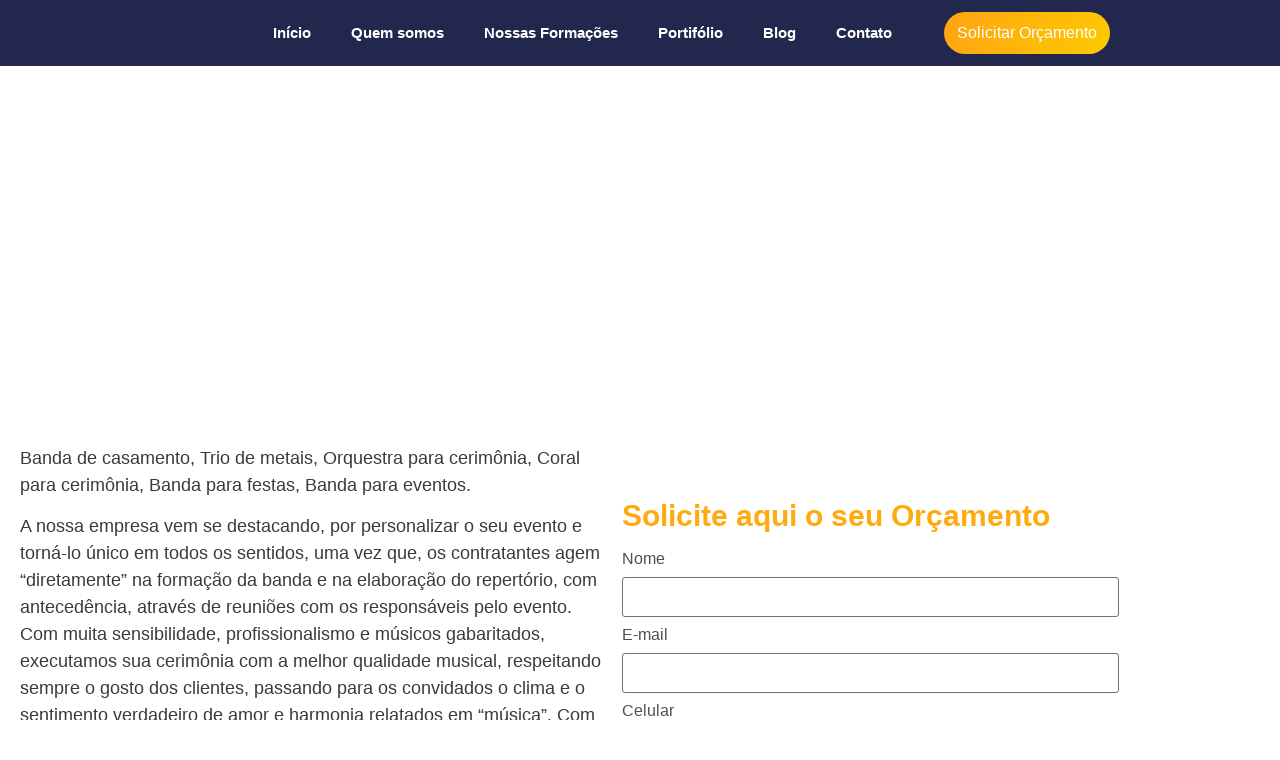

--- FILE ---
content_type: text/html; charset=UTF-8
request_url: https://bandaunica.com.br/musica-ao-vivo-para-festa-de-confraternizacao-de-fim-de-ano/
body_size: 24513
content:
<!DOCTYPE html>
<html lang="pt-BR">
<head>
	<meta charset="UTF-8">
		<meta name='robots' content='index, follow, max-image-preview:large, max-snippet:-1, max-video-preview:-1' />

	<!-- This site is optimized with the Yoast SEO plugin v26.8 - https://yoast.com/product/yoast-seo-wordpress/ -->
	<title>MUSICA AO VIVO PARA FESTA DE CONFRATERNIZAÇÃO DE FIM DE ANO - Banda Única</title>
	<link rel="canonical" href="https://bandaunica.com.br/musica-ao-vivo-para-festa-de-confraternizacao-de-fim-de-ano/" />
	<meta property="og:locale" content="pt_BR" />
	<meta property="og:type" content="article" />
	<meta property="og:title" content="MUSICA AO VIVO PARA FESTA DE CONFRATERNIZAÇÃO DE FIM DE ANO - Banda Única" />
	<meta property="og:description" content="Banda de casamento, Trio de metais, Orquestra para cerimônia, Coral para cerimônia, Banda para festas, Banda para eventos. A nossa empresa vem se destacando, por personalizar o seu evento e torná-lo único em todos os sentidos, uma vez que, os contratantes agem “diretamente” na formação da banda e na elaboração do repertório, com antecedência, através [&hellip;]" />
	<meta property="og:url" content="https://bandaunica.com.br/musica-ao-vivo-para-festa-de-confraternizacao-de-fim-de-ano/" />
	<meta property="og:site_name" content="Banda Única" />
	<meta property="article:publisher" content="https://www.facebook.com/bandaunicaeventos/?ref=aymt_homepage_panel" />
	<meta property="article:published_time" content="2022-05-03T20:43:24+00:00" />
	<meta property="article:modified_time" content="2022-05-03T20:43:25+00:00" />
	<meta property="og:image" content="https://bandaunica.com.br/wp-content/uploads/2022/05/15.jpeg" />
	<meta property="og:image:width" content="180" />
	<meta property="og:image:height" content="180" />
	<meta property="og:image:type" content="image/jpeg" />
	<meta name="author" content="Aguinaldo Santana" />
	<meta name="twitter:card" content="summary_large_image" />
	<meta name="twitter:label1" content="Escrito por" />
	<meta name="twitter:data1" content="Aguinaldo Santana" />
	<meta name="twitter:label2" content="Est. tempo de leitura" />
	<meta name="twitter:data2" content="2 minutos" />
	<script type="application/ld+json" class="yoast-schema-graph">{"@context":"https://schema.org","@graph":[{"@type":"Article","@id":"https://bandaunica.com.br/musica-ao-vivo-para-festa-de-confraternizacao-de-fim-de-ano/#article","isPartOf":{"@id":"https://bandaunica.com.br/musica-ao-vivo-para-festa-de-confraternizacao-de-fim-de-ano/"},"author":{"name":"Aguinaldo Santana","@id":"https://bandaunica.com.br/#/schema/person/776e24fc1365f20f83ea12bd61ceddc9"},"headline":"MUSICA AO VIVO PARA FESTA DE CONFRATERNIZAÇÃO DE FIM DE ANO","datePublished":"2022-05-03T20:43:24+00:00","dateModified":"2022-05-03T20:43:25+00:00","mainEntityOfPage":{"@id":"https://bandaunica.com.br/musica-ao-vivo-para-festa-de-confraternizacao-de-fim-de-ano/"},"wordCount":324,"commentCount":0,"publisher":{"@id":"https://bandaunica.com.br/#organization"},"image":{"@id":"https://bandaunica.com.br/musica-ao-vivo-para-festa-de-confraternizacao-de-fim-de-ano/#primaryimage"},"thumbnailUrl":"https://bandaunica.com.br/wp-content/uploads/2022/05/15.jpeg","keywords":["eventos","festas","musica ao vivo"],"inLanguage":"pt-BR","potentialAction":[{"@type":"CommentAction","name":"Comment","target":["https://bandaunica.com.br/musica-ao-vivo-para-festa-de-confraternizacao-de-fim-de-ano/#respond"]}]},{"@type":"WebPage","@id":"https://bandaunica.com.br/musica-ao-vivo-para-festa-de-confraternizacao-de-fim-de-ano/","url":"https://bandaunica.com.br/musica-ao-vivo-para-festa-de-confraternizacao-de-fim-de-ano/","name":"MUSICA AO VIVO PARA FESTA DE CONFRATERNIZAÇÃO DE FIM DE ANO - Banda Única","isPartOf":{"@id":"https://bandaunica.com.br/#website"},"primaryImageOfPage":{"@id":"https://bandaunica.com.br/musica-ao-vivo-para-festa-de-confraternizacao-de-fim-de-ano/#primaryimage"},"image":{"@id":"https://bandaunica.com.br/musica-ao-vivo-para-festa-de-confraternizacao-de-fim-de-ano/#primaryimage"},"thumbnailUrl":"https://bandaunica.com.br/wp-content/uploads/2022/05/15.jpeg","datePublished":"2022-05-03T20:43:24+00:00","dateModified":"2022-05-03T20:43:25+00:00","breadcrumb":{"@id":"https://bandaunica.com.br/musica-ao-vivo-para-festa-de-confraternizacao-de-fim-de-ano/#breadcrumb"},"inLanguage":"pt-BR","potentialAction":[{"@type":"ReadAction","target":["https://bandaunica.com.br/musica-ao-vivo-para-festa-de-confraternizacao-de-fim-de-ano/"]}]},{"@type":"ImageObject","inLanguage":"pt-BR","@id":"https://bandaunica.com.br/musica-ao-vivo-para-festa-de-confraternizacao-de-fim-de-ano/#primaryimage","url":"https://bandaunica.com.br/wp-content/uploads/2022/05/15.jpeg","contentUrl":"https://bandaunica.com.br/wp-content/uploads/2022/05/15.jpeg","width":180,"height":180},{"@type":"BreadcrumbList","@id":"https://bandaunica.com.br/musica-ao-vivo-para-festa-de-confraternizacao-de-fim-de-ano/#breadcrumb","itemListElement":[{"@type":"ListItem","position":1,"name":"Início","item":"https://bandaunica.com.br/"},{"@type":"ListItem","position":2,"name":"MUSICA AO VIVO PARA FESTA DE CONFRATERNIZAÇÃO DE FIM DE ANO"}]},{"@type":"WebSite","@id":"https://bandaunica.com.br/#website","url":"https://bandaunica.com.br/","name":"Banda Única","description":"Eventos em SP - Cerimônias em SP","publisher":{"@id":"https://bandaunica.com.br/#organization"},"potentialAction":[{"@type":"SearchAction","target":{"@type":"EntryPoint","urlTemplate":"https://bandaunica.com.br/?s={search_term_string}"},"query-input":{"@type":"PropertyValueSpecification","valueRequired":true,"valueName":"search_term_string"}}],"inLanguage":"pt-BR"},{"@type":"Organization","@id":"https://bandaunica.com.br/#organization","name":"Banda Única Eventos","url":"https://bandaunica.com.br/","logo":{"@type":"ImageObject","inLanguage":"pt-BR","@id":"https://bandaunica.com.br/#/schema/logo/image/","url":"https://bandaunica.com.br/wp-content/uploads/2022/04/logo-site.png","contentUrl":"https://bandaunica.com.br/wp-content/uploads/2022/04/logo-site.png","width":250,"height":100,"caption":"Banda Única Eventos"},"image":{"@id":"https://bandaunica.com.br/#/schema/logo/image/"},"sameAs":["https://www.facebook.com/bandaunicaeventos/?ref=aymt_homepage_panel","https://www.instagram.com/bandaunicaoficial/","https://www.youtube.com/user/bandaunicashow"]},{"@type":"Person","@id":"https://bandaunica.com.br/#/schema/person/776e24fc1365f20f83ea12bd61ceddc9","name":"Aguinaldo Santana","image":{"@type":"ImageObject","inLanguage":"pt-BR","@id":"https://bandaunica.com.br/#/schema/person/image/","url":"https://secure.gravatar.com/avatar/b0b1c0c8d92a46c4bbefff5eff33e48260e247ae35a1def1dc166d451dc613c0?s=96&d=mm&r=g","contentUrl":"https://secure.gravatar.com/avatar/b0b1c0c8d92a46c4bbefff5eff33e48260e247ae35a1def1dc166d451dc613c0?s=96&d=mm&r=g","caption":"Aguinaldo Santana"},"sameAs":["https://bandaunica.com.br"],"url":"https://bandaunica.com.br/author/guinasantana/"}]}</script>
	<!-- / Yoast SEO plugin. -->


<script type='application/javascript'  id='pys-version-script'>console.log('PixelYourSite Free version 11.1.5.2');</script>
<link rel="alternate" title="oEmbed (JSON)" type="application/json+oembed" href="https://bandaunica.com.br/wp-json/oembed/1.0/embed?url=https%3A%2F%2Fbandaunica.com.br%2Fmusica-ao-vivo-para-festa-de-confraternizacao-de-fim-de-ano%2F" />
<link rel="alternate" title="oEmbed (XML)" type="text/xml+oembed" href="https://bandaunica.com.br/wp-json/oembed/1.0/embed?url=https%3A%2F%2Fbandaunica.com.br%2Fmusica-ao-vivo-para-festa-de-confraternizacao-de-fim-de-ano%2F&#038;format=xml" />
		<!-- This site uses the Google Analytics by MonsterInsights plugin v9.8.0 - Using Analytics tracking - https://www.monsterinsights.com/ -->
		<!-- Note: MonsterInsights is not currently configured on this site. The site owner needs to authenticate with Google Analytics in the MonsterInsights settings panel. -->
					<!-- No tracking code set -->
				<!-- / Google Analytics by MonsterInsights -->
		<style id='wp-img-auto-sizes-contain-inline-css'>
img:is([sizes=auto i],[sizes^="auto," i]){contain-intrinsic-size:3000px 1500px}
/*# sourceURL=wp-img-auto-sizes-contain-inline-css */
</style>

<link rel='stylesheet' id='hfe-widgets-style-css' href='https://bandaunica.com.br/wp-content/plugins/header-footer-elementor/inc/widgets-css/frontend.css?ver=2.8.2' media='all' />
<style id='wp-emoji-styles-inline-css'>

	img.wp-smiley, img.emoji {
		display: inline !important;
		border: none !important;
		box-shadow: none !important;
		height: 1em !important;
		width: 1em !important;
		margin: 0 0.07em !important;
		vertical-align: -0.1em !important;
		background: none !important;
		padding: 0 !important;
	}
/*# sourceURL=wp-emoji-styles-inline-css */
</style>
<link rel='stylesheet' id='wp-block-library-css' href='https://bandaunica.com.br/wp-includes/css/dist/block-library/style.min.css?ver=6.9' media='all' />
<style id='global-styles-inline-css'>
:root{--wp--preset--aspect-ratio--square: 1;--wp--preset--aspect-ratio--4-3: 4/3;--wp--preset--aspect-ratio--3-4: 3/4;--wp--preset--aspect-ratio--3-2: 3/2;--wp--preset--aspect-ratio--2-3: 2/3;--wp--preset--aspect-ratio--16-9: 16/9;--wp--preset--aspect-ratio--9-16: 9/16;--wp--preset--color--black: #000000;--wp--preset--color--cyan-bluish-gray: #abb8c3;--wp--preset--color--white: #ffffff;--wp--preset--color--pale-pink: #f78da7;--wp--preset--color--vivid-red: #cf2e2e;--wp--preset--color--luminous-vivid-orange: #ff6900;--wp--preset--color--luminous-vivid-amber: #fcb900;--wp--preset--color--light-green-cyan: #7bdcb5;--wp--preset--color--vivid-green-cyan: #00d084;--wp--preset--color--pale-cyan-blue: #8ed1fc;--wp--preset--color--vivid-cyan-blue: #0693e3;--wp--preset--color--vivid-purple: #9b51e0;--wp--preset--gradient--vivid-cyan-blue-to-vivid-purple: linear-gradient(135deg,rgb(6,147,227) 0%,rgb(155,81,224) 100%);--wp--preset--gradient--light-green-cyan-to-vivid-green-cyan: linear-gradient(135deg,rgb(122,220,180) 0%,rgb(0,208,130) 100%);--wp--preset--gradient--luminous-vivid-amber-to-luminous-vivid-orange: linear-gradient(135deg,rgb(252,185,0) 0%,rgb(255,105,0) 100%);--wp--preset--gradient--luminous-vivid-orange-to-vivid-red: linear-gradient(135deg,rgb(255,105,0) 0%,rgb(207,46,46) 100%);--wp--preset--gradient--very-light-gray-to-cyan-bluish-gray: linear-gradient(135deg,rgb(238,238,238) 0%,rgb(169,184,195) 100%);--wp--preset--gradient--cool-to-warm-spectrum: linear-gradient(135deg,rgb(74,234,220) 0%,rgb(151,120,209) 20%,rgb(207,42,186) 40%,rgb(238,44,130) 60%,rgb(251,105,98) 80%,rgb(254,248,76) 100%);--wp--preset--gradient--blush-light-purple: linear-gradient(135deg,rgb(255,206,236) 0%,rgb(152,150,240) 100%);--wp--preset--gradient--blush-bordeaux: linear-gradient(135deg,rgb(254,205,165) 0%,rgb(254,45,45) 50%,rgb(107,0,62) 100%);--wp--preset--gradient--luminous-dusk: linear-gradient(135deg,rgb(255,203,112) 0%,rgb(199,81,192) 50%,rgb(65,88,208) 100%);--wp--preset--gradient--pale-ocean: linear-gradient(135deg,rgb(255,245,203) 0%,rgb(182,227,212) 50%,rgb(51,167,181) 100%);--wp--preset--gradient--electric-grass: linear-gradient(135deg,rgb(202,248,128) 0%,rgb(113,206,126) 100%);--wp--preset--gradient--midnight: linear-gradient(135deg,rgb(2,3,129) 0%,rgb(40,116,252) 100%);--wp--preset--font-size--small: 13px;--wp--preset--font-size--medium: 20px;--wp--preset--font-size--large: 36px;--wp--preset--font-size--x-large: 42px;--wp--preset--spacing--20: 0.44rem;--wp--preset--spacing--30: 0.67rem;--wp--preset--spacing--40: 1rem;--wp--preset--spacing--50: 1.5rem;--wp--preset--spacing--60: 2.25rem;--wp--preset--spacing--70: 3.38rem;--wp--preset--spacing--80: 5.06rem;--wp--preset--shadow--natural: 6px 6px 9px rgba(0, 0, 0, 0.2);--wp--preset--shadow--deep: 12px 12px 50px rgba(0, 0, 0, 0.4);--wp--preset--shadow--sharp: 6px 6px 0px rgba(0, 0, 0, 0.2);--wp--preset--shadow--outlined: 6px 6px 0px -3px rgb(255, 255, 255), 6px 6px rgb(0, 0, 0);--wp--preset--shadow--crisp: 6px 6px 0px rgb(0, 0, 0);}:root { --wp--style--global--content-size: 800px;--wp--style--global--wide-size: 1200px; }:where(body) { margin: 0; }.wp-site-blocks > .alignleft { float: left; margin-right: 2em; }.wp-site-blocks > .alignright { float: right; margin-left: 2em; }.wp-site-blocks > .aligncenter { justify-content: center; margin-left: auto; margin-right: auto; }:where(.wp-site-blocks) > * { margin-block-start: 24px; margin-block-end: 0; }:where(.wp-site-blocks) > :first-child { margin-block-start: 0; }:where(.wp-site-blocks) > :last-child { margin-block-end: 0; }:root { --wp--style--block-gap: 24px; }:root :where(.is-layout-flow) > :first-child{margin-block-start: 0;}:root :where(.is-layout-flow) > :last-child{margin-block-end: 0;}:root :where(.is-layout-flow) > *{margin-block-start: 24px;margin-block-end: 0;}:root :where(.is-layout-constrained) > :first-child{margin-block-start: 0;}:root :where(.is-layout-constrained) > :last-child{margin-block-end: 0;}:root :where(.is-layout-constrained) > *{margin-block-start: 24px;margin-block-end: 0;}:root :where(.is-layout-flex){gap: 24px;}:root :where(.is-layout-grid){gap: 24px;}.is-layout-flow > .alignleft{float: left;margin-inline-start: 0;margin-inline-end: 2em;}.is-layout-flow > .alignright{float: right;margin-inline-start: 2em;margin-inline-end: 0;}.is-layout-flow > .aligncenter{margin-left: auto !important;margin-right: auto !important;}.is-layout-constrained > .alignleft{float: left;margin-inline-start: 0;margin-inline-end: 2em;}.is-layout-constrained > .alignright{float: right;margin-inline-start: 2em;margin-inline-end: 0;}.is-layout-constrained > .aligncenter{margin-left: auto !important;margin-right: auto !important;}.is-layout-constrained > :where(:not(.alignleft):not(.alignright):not(.alignfull)){max-width: var(--wp--style--global--content-size);margin-left: auto !important;margin-right: auto !important;}.is-layout-constrained > .alignwide{max-width: var(--wp--style--global--wide-size);}body .is-layout-flex{display: flex;}.is-layout-flex{flex-wrap: wrap;align-items: center;}.is-layout-flex > :is(*, div){margin: 0;}body .is-layout-grid{display: grid;}.is-layout-grid > :is(*, div){margin: 0;}body{padding-top: 0px;padding-right: 0px;padding-bottom: 0px;padding-left: 0px;}a:where(:not(.wp-element-button)){text-decoration: underline;}:root :where(.wp-element-button, .wp-block-button__link){background-color: #32373c;border-width: 0;color: #fff;font-family: inherit;font-size: inherit;font-style: inherit;font-weight: inherit;letter-spacing: inherit;line-height: inherit;padding-top: calc(0.667em + 2px);padding-right: calc(1.333em + 2px);padding-bottom: calc(0.667em + 2px);padding-left: calc(1.333em + 2px);text-decoration: none;text-transform: inherit;}.has-black-color{color: var(--wp--preset--color--black) !important;}.has-cyan-bluish-gray-color{color: var(--wp--preset--color--cyan-bluish-gray) !important;}.has-white-color{color: var(--wp--preset--color--white) !important;}.has-pale-pink-color{color: var(--wp--preset--color--pale-pink) !important;}.has-vivid-red-color{color: var(--wp--preset--color--vivid-red) !important;}.has-luminous-vivid-orange-color{color: var(--wp--preset--color--luminous-vivid-orange) !important;}.has-luminous-vivid-amber-color{color: var(--wp--preset--color--luminous-vivid-amber) !important;}.has-light-green-cyan-color{color: var(--wp--preset--color--light-green-cyan) !important;}.has-vivid-green-cyan-color{color: var(--wp--preset--color--vivid-green-cyan) !important;}.has-pale-cyan-blue-color{color: var(--wp--preset--color--pale-cyan-blue) !important;}.has-vivid-cyan-blue-color{color: var(--wp--preset--color--vivid-cyan-blue) !important;}.has-vivid-purple-color{color: var(--wp--preset--color--vivid-purple) !important;}.has-black-background-color{background-color: var(--wp--preset--color--black) !important;}.has-cyan-bluish-gray-background-color{background-color: var(--wp--preset--color--cyan-bluish-gray) !important;}.has-white-background-color{background-color: var(--wp--preset--color--white) !important;}.has-pale-pink-background-color{background-color: var(--wp--preset--color--pale-pink) !important;}.has-vivid-red-background-color{background-color: var(--wp--preset--color--vivid-red) !important;}.has-luminous-vivid-orange-background-color{background-color: var(--wp--preset--color--luminous-vivid-orange) !important;}.has-luminous-vivid-amber-background-color{background-color: var(--wp--preset--color--luminous-vivid-amber) !important;}.has-light-green-cyan-background-color{background-color: var(--wp--preset--color--light-green-cyan) !important;}.has-vivid-green-cyan-background-color{background-color: var(--wp--preset--color--vivid-green-cyan) !important;}.has-pale-cyan-blue-background-color{background-color: var(--wp--preset--color--pale-cyan-blue) !important;}.has-vivid-cyan-blue-background-color{background-color: var(--wp--preset--color--vivid-cyan-blue) !important;}.has-vivid-purple-background-color{background-color: var(--wp--preset--color--vivid-purple) !important;}.has-black-border-color{border-color: var(--wp--preset--color--black) !important;}.has-cyan-bluish-gray-border-color{border-color: var(--wp--preset--color--cyan-bluish-gray) !important;}.has-white-border-color{border-color: var(--wp--preset--color--white) !important;}.has-pale-pink-border-color{border-color: var(--wp--preset--color--pale-pink) !important;}.has-vivid-red-border-color{border-color: var(--wp--preset--color--vivid-red) !important;}.has-luminous-vivid-orange-border-color{border-color: var(--wp--preset--color--luminous-vivid-orange) !important;}.has-luminous-vivid-amber-border-color{border-color: var(--wp--preset--color--luminous-vivid-amber) !important;}.has-light-green-cyan-border-color{border-color: var(--wp--preset--color--light-green-cyan) !important;}.has-vivid-green-cyan-border-color{border-color: var(--wp--preset--color--vivid-green-cyan) !important;}.has-pale-cyan-blue-border-color{border-color: var(--wp--preset--color--pale-cyan-blue) !important;}.has-vivid-cyan-blue-border-color{border-color: var(--wp--preset--color--vivid-cyan-blue) !important;}.has-vivid-purple-border-color{border-color: var(--wp--preset--color--vivid-purple) !important;}.has-vivid-cyan-blue-to-vivid-purple-gradient-background{background: var(--wp--preset--gradient--vivid-cyan-blue-to-vivid-purple) !important;}.has-light-green-cyan-to-vivid-green-cyan-gradient-background{background: var(--wp--preset--gradient--light-green-cyan-to-vivid-green-cyan) !important;}.has-luminous-vivid-amber-to-luminous-vivid-orange-gradient-background{background: var(--wp--preset--gradient--luminous-vivid-amber-to-luminous-vivid-orange) !important;}.has-luminous-vivid-orange-to-vivid-red-gradient-background{background: var(--wp--preset--gradient--luminous-vivid-orange-to-vivid-red) !important;}.has-very-light-gray-to-cyan-bluish-gray-gradient-background{background: var(--wp--preset--gradient--very-light-gray-to-cyan-bluish-gray) !important;}.has-cool-to-warm-spectrum-gradient-background{background: var(--wp--preset--gradient--cool-to-warm-spectrum) !important;}.has-blush-light-purple-gradient-background{background: var(--wp--preset--gradient--blush-light-purple) !important;}.has-blush-bordeaux-gradient-background{background: var(--wp--preset--gradient--blush-bordeaux) !important;}.has-luminous-dusk-gradient-background{background: var(--wp--preset--gradient--luminous-dusk) !important;}.has-pale-ocean-gradient-background{background: var(--wp--preset--gradient--pale-ocean) !important;}.has-electric-grass-gradient-background{background: var(--wp--preset--gradient--electric-grass) !important;}.has-midnight-gradient-background{background: var(--wp--preset--gradient--midnight) !important;}.has-small-font-size{font-size: var(--wp--preset--font-size--small) !important;}.has-medium-font-size{font-size: var(--wp--preset--font-size--medium) !important;}.has-large-font-size{font-size: var(--wp--preset--font-size--large) !important;}.has-x-large-font-size{font-size: var(--wp--preset--font-size--x-large) !important;}
:root :where(.wp-block-pullquote){font-size: 1.5em;line-height: 1.6;}
/*# sourceURL=global-styles-inline-css */
</style>
<link rel='stylesheet' id='hfe-style-css' href='https://bandaunica.com.br/wp-content/plugins/header-footer-elementor/assets/css/header-footer-elementor.css?ver=2.8.2' media='all' />
<link rel='stylesheet' id='elementor-icons-css' href='https://bandaunica.com.br/wp-content/plugins/elementor/assets/lib/eicons/css/elementor-icons.min.css?ver=5.46.0' media='all' />
<link rel='stylesheet' id='elementor-frontend-css' href='https://bandaunica.com.br/wp-content/plugins/elementor/assets/css/frontend.min.css?ver=3.34.2' media='all' />
<link rel='stylesheet' id='elementor-post-13-css' href='https://bandaunica.com.br/wp-content/uploads/elementor/css/post-13.css?ver=1769258364' media='all' />
<link rel='stylesheet' id='hello-elementor-css' href='https://bandaunica.com.br/wp-content/themes/hello-elementor/assets/css/reset.css?ver=3.4.6' media='all' />
<link rel='stylesheet' id='hello-elementor-theme-style-css' href='https://bandaunica.com.br/wp-content/themes/hello-elementor/assets/css/theme.css?ver=3.4.6' media='all' />
<link rel='stylesheet' id='hello-elementor-header-footer-css' href='https://bandaunica.com.br/wp-content/themes/hello-elementor/assets/css/header-footer.css?ver=3.4.6' media='all' />
<link rel='stylesheet' id='widget-image-css' href='https://bandaunica.com.br/wp-content/plugins/elementor/assets/css/widget-image.min.css?ver=3.34.2' media='all' />
<link rel='stylesheet' id='widget-nav-menu-css' href='https://bandaunica.com.br/wp-content/plugins/elementor-pro/assets/css/widget-nav-menu.min.css?ver=3.32.1' media='all' />
<link rel='stylesheet' id='widget-heading-css' href='https://bandaunica.com.br/wp-content/plugins/elementor/assets/css/widget-heading.min.css?ver=3.34.2' media='all' />
<link rel='stylesheet' id='e-shapes-css' href='https://bandaunica.com.br/wp-content/plugins/elementor/assets/css/conditionals/shapes.min.css?ver=3.34.2' media='all' />
<link rel='stylesheet' id='widget-form-css' href='https://bandaunica.com.br/wp-content/plugins/elementor-pro/assets/css/widget-form.min.css?ver=3.32.1' media='all' />
<link rel='stylesheet' id='widget-post-navigation-css' href='https://bandaunica.com.br/wp-content/plugins/elementor-pro/assets/css/widget-post-navigation.min.css?ver=3.32.1' media='all' />
<link rel='stylesheet' id='widget-share-buttons-css' href='https://bandaunica.com.br/wp-content/plugins/elementor-pro/assets/css/widget-share-buttons.min.css?ver=3.32.1' media='all' />
<link rel='stylesheet' id='e-apple-webkit-css' href='https://bandaunica.com.br/wp-content/plugins/elementor/assets/css/conditionals/apple-webkit.min.css?ver=3.34.2' media='all' />
<link rel='stylesheet' id='elementor-icons-shared-0-css' href='https://bandaunica.com.br/wp-content/plugins/elementor/assets/lib/font-awesome/css/fontawesome.min.css?ver=5.15.3' media='all' />
<link rel='stylesheet' id='elementor-icons-fa-solid-css' href='https://bandaunica.com.br/wp-content/plugins/elementor/assets/lib/font-awesome/css/solid.min.css?ver=5.15.3' media='all' />
<link rel='stylesheet' id='elementor-icons-fa-brands-css' href='https://bandaunica.com.br/wp-content/plugins/elementor/assets/lib/font-awesome/css/brands.min.css?ver=5.15.3' media='all' />
<link rel='stylesheet' id='widget-posts-css' href='https://bandaunica.com.br/wp-content/plugins/elementor-pro/assets/css/widget-posts.min.css?ver=3.32.1' media='all' />
<link rel='stylesheet' id='widget-social-icons-css' href='https://bandaunica.com.br/wp-content/plugins/elementor/assets/css/widget-social-icons.min.css?ver=3.34.2' media='all' />
<link rel='stylesheet' id='elementor-post-555-css' href='https://bandaunica.com.br/wp-content/uploads/elementor/css/post-555.css?ver=1769258365' media='all' />
<link rel='stylesheet' id='hfe-elementor-icons-css' href='https://bandaunica.com.br/wp-content/plugins/elementor/assets/lib/eicons/css/elementor-icons.min.css?ver=5.34.0' media='all' />
<link rel='stylesheet' id='hfe-icons-list-css' href='https://bandaunica.com.br/wp-content/plugins/elementor/assets/css/widget-icon-list.min.css?ver=3.24.3' media='all' />
<link rel='stylesheet' id='hfe-social-icons-css' href='https://bandaunica.com.br/wp-content/plugins/elementor/assets/css/widget-social-icons.min.css?ver=3.24.0' media='all' />
<link rel='stylesheet' id='hfe-social-share-icons-brands-css' href='https://bandaunica.com.br/wp-content/plugins/elementor/assets/lib/font-awesome/css/brands.css?ver=5.15.3' media='all' />
<link rel='stylesheet' id='hfe-social-share-icons-fontawesome-css' href='https://bandaunica.com.br/wp-content/plugins/elementor/assets/lib/font-awesome/css/fontawesome.css?ver=5.15.3' media='all' />
<link rel='stylesheet' id='hfe-nav-menu-icons-css' href='https://bandaunica.com.br/wp-content/plugins/elementor/assets/lib/font-awesome/css/solid.css?ver=5.15.3' media='all' />
<link rel='stylesheet' id='hfe-widget-blockquote-css' href='https://bandaunica.com.br/wp-content/plugins/elementor-pro/assets/css/widget-blockquote.min.css?ver=3.25.0' media='all' />
<link rel='stylesheet' id='hfe-mega-menu-css' href='https://bandaunica.com.br/wp-content/plugins/elementor-pro/assets/css/widget-mega-menu.min.css?ver=3.26.2' media='all' />
<link rel='stylesheet' id='hfe-nav-menu-widget-css' href='https://bandaunica.com.br/wp-content/plugins/elementor-pro/assets/css/widget-nav-menu.min.css?ver=3.26.0' media='all' />
<link rel='stylesheet' id='elementor-gf-local-roboto-css' href='https://bandaunica.com.br/wp-content/uploads/elementor/google-fonts/css/roboto.css?ver=1742257714' media='all' />
<link rel='stylesheet' id='elementor-gf-local-robotoslab-css' href='https://bandaunica.com.br/wp-content/uploads/elementor/google-fonts/css/robotoslab.css?ver=1742257718' media='all' />
<link rel='stylesheet' id='elementor-gf-local-montserrat-css' href='https://bandaunica.com.br/wp-content/uploads/elementor/google-fonts/css/montserrat.css?ver=1742257724' media='all' />
<link rel='stylesheet' id='elementor-icons-fa-regular-css' href='https://bandaunica.com.br/wp-content/plugins/elementor/assets/lib/font-awesome/css/regular.min.css?ver=5.15.3' media='all' />
<script id="jquery-core-js-extra">
var pysFacebookRest = {"restApiUrl":"https://bandaunica.com.br/wp-json/pys-facebook/v1/event","debug":""};
//# sourceURL=jquery-core-js-extra
</script>
<script src="https://bandaunica.com.br/wp-includes/js/jquery/jquery.min.js?ver=3.7.1" id="jquery-core-js"></script>
<script src="https://bandaunica.com.br/wp-includes/js/jquery/jquery-migrate.min.js?ver=3.4.1" id="jquery-migrate-js"></script>
<script id="jquery-js-after">
!function($){"use strict";$(document).ready(function(){$(this).scrollTop()>100&&$(".hfe-scroll-to-top-wrap").removeClass("hfe-scroll-to-top-hide"),$(window).scroll(function(){$(this).scrollTop()<100?$(".hfe-scroll-to-top-wrap").fadeOut(300):$(".hfe-scroll-to-top-wrap").fadeIn(300)}),$(".hfe-scroll-to-top-wrap").on("click",function(){$("html, body").animate({scrollTop:0},300);return!1})})}(jQuery);
!function($){'use strict';$(document).ready(function(){var bar=$('.hfe-reading-progress-bar');if(!bar.length)return;$(window).on('scroll',function(){var s=$(window).scrollTop(),d=$(document).height()-$(window).height(),p=d? s/d*100:0;bar.css('width',p+'%')});});}(jQuery);
//# sourceURL=jquery-js-after
</script>
<script src="https://bandaunica.com.br/wp-content/plugins/pixelyoursite/dist/scripts/jquery.bind-first-0.2.3.min.js?ver=0.2.3" id="jquery-bind-first-js"></script>
<script src="https://bandaunica.com.br/wp-content/plugins/pixelyoursite/dist/scripts/js.cookie-2.1.3.min.js?ver=2.1.3" id="js-cookie-pys-js"></script>
<script src="https://bandaunica.com.br/wp-content/plugins/pixelyoursite/dist/scripts/tld.min.js?ver=2.3.1" id="js-tld-js"></script>
<script id="pys-js-extra">
var pysOptions = {"staticEvents":{"facebook":{"init_event":[{"delay":0,"type":"static","ajaxFire":false,"name":"PageView","pixelIds":["357882571626046"],"eventID":"4f160039-5454-4bd1-9da3-ce1d46757cae","params":{"post_category":"Sem categoria","page_title":"MUSICA AO VIVO PARA FESTA DE CONFRATERNIZA\u00c7\u00c3O DE FIM DE ANO","post_type":"post","post_id":1222,"plugin":"PixelYourSite","user_role":"guest","event_url":"bandaunica.com.br/musica-ao-vivo-para-festa-de-confraternizacao-de-fim-de-ano/"},"e_id":"init_event","ids":[],"hasTimeWindow":false,"timeWindow":0,"woo_order":"","edd_order":""}]}},"dynamicEvents":[],"triggerEvents":[],"triggerEventTypes":[],"facebook":{"pixelIds":["357882571626046"],"advancedMatching":[],"advancedMatchingEnabled":true,"removeMetadata":false,"wooVariableAsSimple":false,"serverApiEnabled":true,"wooCRSendFromServer":false,"send_external_id":null,"enabled_medical":false,"do_not_track_medical_param":["event_url","post_title","page_title","landing_page","content_name","categories","category_name","tags"],"meta_ldu":false},"debug":"","siteUrl":"https://bandaunica.com.br","ajaxUrl":"https://bandaunica.com.br/wp-admin/admin-ajax.php","ajax_event":"2c8082b942","enable_remove_download_url_param":"1","cookie_duration":"7","last_visit_duration":"60","enable_success_send_form":"","ajaxForServerEvent":"1","ajaxForServerStaticEvent":"1","useSendBeacon":"1","send_external_id":"1","external_id_expire":"180","track_cookie_for_subdomains":"1","google_consent_mode":"1","gdpr":{"ajax_enabled":false,"all_disabled_by_api":false,"facebook_disabled_by_api":false,"analytics_disabled_by_api":false,"google_ads_disabled_by_api":false,"pinterest_disabled_by_api":false,"bing_disabled_by_api":false,"reddit_disabled_by_api":false,"externalID_disabled_by_api":false,"facebook_prior_consent_enabled":true,"analytics_prior_consent_enabled":true,"google_ads_prior_consent_enabled":null,"pinterest_prior_consent_enabled":true,"bing_prior_consent_enabled":true,"cookiebot_integration_enabled":false,"cookiebot_facebook_consent_category":"marketing","cookiebot_analytics_consent_category":"statistics","cookiebot_tiktok_consent_category":"marketing","cookiebot_google_ads_consent_category":"marketing","cookiebot_pinterest_consent_category":"marketing","cookiebot_bing_consent_category":"marketing","consent_magic_integration_enabled":false,"real_cookie_banner_integration_enabled":false,"cookie_notice_integration_enabled":false,"cookie_law_info_integration_enabled":false,"analytics_storage":{"enabled":true,"value":"granted","filter":false},"ad_storage":{"enabled":true,"value":"granted","filter":false},"ad_user_data":{"enabled":true,"value":"granted","filter":false},"ad_personalization":{"enabled":true,"value":"granted","filter":false}},"cookie":{"disabled_all_cookie":false,"disabled_start_session_cookie":false,"disabled_advanced_form_data_cookie":false,"disabled_landing_page_cookie":false,"disabled_first_visit_cookie":false,"disabled_trafficsource_cookie":false,"disabled_utmTerms_cookie":false,"disabled_utmId_cookie":false},"tracking_analytics":{"TrafficSource":"direct","TrafficLanding":"undefined","TrafficUtms":[],"TrafficUtmsId":[]},"GATags":{"ga_datalayer_type":"default","ga_datalayer_name":"dataLayerPYS"},"woo":{"enabled":false},"edd":{"enabled":false},"cache_bypass":"1769285055"};
//# sourceURL=pys-js-extra
</script>
<script src="https://bandaunica.com.br/wp-content/plugins/pixelyoursite/dist/scripts/public.js?ver=11.1.5.2" id="pys-js"></script>
<link rel="https://api.w.org/" href="https://bandaunica.com.br/wp-json/" /><link rel="alternate" title="JSON" type="application/json" href="https://bandaunica.com.br/wp-json/wp/v2/posts/1222" /><link rel="EditURI" type="application/rsd+xml" title="RSD" href="https://bandaunica.com.br/xmlrpc.php?rsd" />
<meta name="generator" content="WordPress 6.9" />
<link rel='shortlink' href='https://bandaunica.com.br/?p=1222' />
<!-- HFCM by 99 Robots - Snippet # 1: Tag Manager - Head -->
<!-- Google Tag Manager -->
<script>(function(w,d,s,l,i){w[l]=w[l]||[];w[l].push({'gtm.start':
new Date().getTime(),event:'gtm.js'});var f=d.getElementsByTagName(s)[0],
j=d.createElement(s),dl=l!='dataLayer'?'&l='+l:'';j.async=true;j.src=
'https://www.googletagmanager.com/gtm.js?id='+i+dl;f.parentNode.insertBefore(j,f);
})(window,document,'script','dataLayer','GTM-NXHJXDL');</script>
<!-- End Google Tag Manager -->
<!-- /end HFCM by 99 Robots -->
<!-- HFCM by 99 Robots - Snippet # 3: Tag Global Google Ads -->
<!-- Global site tag (gtag.js) - Google Ads: 10888300924 -->
<script async src="https://www.googletagmanager.com/gtag/js?id=AW-10888300924"></script>
<script>
  window.dataLayer = window.dataLayer || [];
  function gtag(){dataLayer.push(arguments);}
  gtag('js', new Date());

  gtag('config', 'AW-10888300924');
</script>

<!-- /end HFCM by 99 Robots -->
<!-- HFCM by 99 Robots - Snippet # 5: Pixel Facebook EscalaR -->
<!-- Meta Pixel Code -->
<script>
!function(f,b,e,v,n,t,s)
{if(f.fbq)return;n=f.fbq=function(){n.callMethod?
n.callMethod.apply(n,arguments):n.queue.push(arguments)};
if(!f._fbq)f._fbq=n;n.push=n;n.loaded=!0;n.version='2.0';
n.queue=[];t=b.createElement(e);t.async=!0;
t.src=v;s=b.getElementsByTagName(e)[0];
s.parentNode.insertBefore(t,s)}(window, document,'script',
'https://connect.facebook.net/en_US/fbevents.js');
fbq('init', '712968402752366');
fbq('track', 'PageView');
</script>
<noscript><img height="1" width="1" style="display:none"
src="https://www.facebook.com/tr?id=712968402752366&ev=PageView&noscript=1"
/></noscript>
<!-- End Meta Pixel Code -->
<!-- /end HFCM by 99 Robots -->
<meta name="facebook-domain-verification" content="zylrjvqf7turf6e1yxsyo5nuoly4dn" /><meta name="generator" content="Elementor 3.34.2; features: additional_custom_breakpoints; settings: css_print_method-external, google_font-enabled, font_display-auto">
			<style>
				.e-con.e-parent:nth-of-type(n+4):not(.e-lazyloaded):not(.e-no-lazyload),
				.e-con.e-parent:nth-of-type(n+4):not(.e-lazyloaded):not(.e-no-lazyload) * {
					background-image: none !important;
				}
				@media screen and (max-height: 1024px) {
					.e-con.e-parent:nth-of-type(n+3):not(.e-lazyloaded):not(.e-no-lazyload),
					.e-con.e-parent:nth-of-type(n+3):not(.e-lazyloaded):not(.e-no-lazyload) * {
						background-image: none !important;
					}
				}
				@media screen and (max-height: 640px) {
					.e-con.e-parent:nth-of-type(n+2):not(.e-lazyloaded):not(.e-no-lazyload),
					.e-con.e-parent:nth-of-type(n+2):not(.e-lazyloaded):not(.e-no-lazyload) * {
						background-image: none !important;
					}
				}
			</style>
			<link rel="icon" href="https://bandaunica.com.br/wp-content/uploads/2022/05/cropped-1logo-azul-32x32.png" sizes="32x32" />
<link rel="icon" href="https://bandaunica.com.br/wp-content/uploads/2022/05/cropped-1logo-azul-192x192.png" sizes="192x192" />
<link rel="apple-touch-icon" href="https://bandaunica.com.br/wp-content/uploads/2022/05/cropped-1logo-azul-180x180.png" />
<meta name="msapplication-TileImage" content="https://bandaunica.com.br/wp-content/uploads/2022/05/cropped-1logo-azul-270x270.png" />
	<meta name="viewport" content="width=device-width, initial-scale=1.0, viewport-fit=cover" /></head>
<body class="wp-singular post-template-default single single-post postid-1222 single-format-standard wp-embed-responsive wp-theme-hello-elementor ehf-template-hello-elementor ehf-stylesheet-hello-elementor hello-elementor-default elementor-default elementor-template-canvas elementor-kit-13 elementor-page-555">
			<div data-elementor-type="single-post" data-elementor-id="555" class="elementor elementor-555 elementor-location-single post-1222 post type-post status-publish format-standard has-post-thumbnail hentry category-sem-categoria tag-eventos tag-festas tag-musica-ao-vivo" data-elementor-post-type="elementor_library">
					<section class="elementor-section elementor-top-section elementor-element elementor-element-5f2145e5 elementor-section-boxed elementor-section-height-default elementor-section-height-default" data-id="5f2145e5" data-element_type="section" data-settings="{&quot;background_background&quot;:&quot;classic&quot;}">
						<div class="elementor-container elementor-column-gap-default">
					<div class="elementor-column elementor-col-33 elementor-top-column elementor-element elementor-element-2dc595e5" data-id="2dc595e5" data-element_type="column">
			<div class="elementor-widget-wrap elementor-element-populated">
						<div class="elementor-element elementor-element-439d243c elementor-widget elementor-widget-image" data-id="439d243c" data-element_type="widget" data-widget_type="image.default">
				<div class="elementor-widget-container">
															<img width="250" height="100" src="https://bandaunica.com.br/wp-content/uploads/2022/04/logo-site.png" class="attachment-large size-large wp-image-16" alt="" />															</div>
				</div>
					</div>
		</div>
				<div class="elementor-column elementor-col-33 elementor-top-column elementor-element elementor-element-1afdce47" data-id="1afdce47" data-element_type="column" data-settings="{&quot;background_background&quot;:&quot;classic&quot;}">
			<div class="elementor-widget-wrap elementor-element-populated">
						<div class="elementor-element elementor-element-32dcfa6c elementor-nav-menu__align-end elementor-nav-menu--stretch elementor-nav-menu--dropdown-tablet elementor-nav-menu__text-align-aside elementor-nav-menu--toggle elementor-nav-menu--burger elementor-widget elementor-widget-nav-menu" data-id="32dcfa6c" data-element_type="widget" data-settings="{&quot;full_width&quot;:&quot;stretch&quot;,&quot;layout&quot;:&quot;horizontal&quot;,&quot;submenu_icon&quot;:{&quot;value&quot;:&quot;&lt;i class=\&quot;fas fa-caret-down\&quot; aria-hidden=\&quot;true\&quot;&gt;&lt;\/i&gt;&quot;,&quot;library&quot;:&quot;fa-solid&quot;},&quot;toggle&quot;:&quot;burger&quot;}" data-widget_type="nav-menu.default">
				<div class="elementor-widget-container">
								<nav aria-label="Menu" class="elementor-nav-menu--main elementor-nav-menu__container elementor-nav-menu--layout-horizontal e--pointer-underline e--animation-fade">
				<ul id="menu-1-32dcfa6c" class="elementor-nav-menu"><li class="menu-item menu-item-type-post_type menu-item-object-page menu-item-home menu-item-423"><a href="https://bandaunica.com.br/" class="elementor-item">Início</a></li>
<li class="menu-item menu-item-type-post_type menu-item-object-page menu-item-has-children menu-item-415"><a href="https://bandaunica.com.br/quem-somos/" class="elementor-item">Quem somos</a>
<ul class="sub-menu elementor-nav-menu--dropdown">
	<li class="menu-item menu-item-type-post_type menu-item-object-page menu-item-2121"><a href="https://bandaunica.com.br/corporativo/" class="elementor-sub-item">Corporativo</a></li>
</ul>
</li>
<li class="menu-item menu-item-type-post_type menu-item-object-page menu-item-416"><a href="https://bandaunica.com.br/nossas-formacoes/" class="elementor-item">Nossas Formações</a></li>
<li class="menu-item menu-item-type-post_type menu-item-object-page menu-item-418"><a href="https://bandaunica.com.br/portifolio/" class="elementor-item">Portifólio</a></li>
<li class="menu-item menu-item-type-post_type menu-item-object-page menu-item-544"><a href="https://bandaunica.com.br/blog/" class="elementor-item">Blog</a></li>
<li class="menu-item menu-item-type-post_type menu-item-object-page menu-item-417"><a href="https://bandaunica.com.br/contato/" class="elementor-item">Contato</a></li>
</ul>			</nav>
					<div class="elementor-menu-toggle" role="button" tabindex="0" aria-label="Alternar menu" aria-expanded="false">
			<i aria-hidden="true" role="presentation" class="elementor-menu-toggle__icon--open eicon-menu-bar"></i><i aria-hidden="true" role="presentation" class="elementor-menu-toggle__icon--close eicon-close"></i>		</div>
					<nav class="elementor-nav-menu--dropdown elementor-nav-menu__container" aria-hidden="true">
				<ul id="menu-2-32dcfa6c" class="elementor-nav-menu"><li class="menu-item menu-item-type-post_type menu-item-object-page menu-item-home menu-item-423"><a href="https://bandaunica.com.br/" class="elementor-item" tabindex="-1">Início</a></li>
<li class="menu-item menu-item-type-post_type menu-item-object-page menu-item-has-children menu-item-415"><a href="https://bandaunica.com.br/quem-somos/" class="elementor-item" tabindex="-1">Quem somos</a>
<ul class="sub-menu elementor-nav-menu--dropdown">
	<li class="menu-item menu-item-type-post_type menu-item-object-page menu-item-2121"><a href="https://bandaunica.com.br/corporativo/" class="elementor-sub-item" tabindex="-1">Corporativo</a></li>
</ul>
</li>
<li class="menu-item menu-item-type-post_type menu-item-object-page menu-item-416"><a href="https://bandaunica.com.br/nossas-formacoes/" class="elementor-item" tabindex="-1">Nossas Formações</a></li>
<li class="menu-item menu-item-type-post_type menu-item-object-page menu-item-418"><a href="https://bandaunica.com.br/portifolio/" class="elementor-item" tabindex="-1">Portifólio</a></li>
<li class="menu-item menu-item-type-post_type menu-item-object-page menu-item-544"><a href="https://bandaunica.com.br/blog/" class="elementor-item" tabindex="-1">Blog</a></li>
<li class="menu-item menu-item-type-post_type menu-item-object-page menu-item-417"><a href="https://bandaunica.com.br/contato/" class="elementor-item" tabindex="-1">Contato</a></li>
</ul>			</nav>
						</div>
				</div>
					</div>
		</div>
				<div class="elementor-column elementor-col-33 elementor-top-column elementor-element elementor-element-42b6e8d3 elementor-hidden-tablet elementor-hidden-mobile" data-id="42b6e8d3" data-element_type="column" data-settings="{&quot;background_background&quot;:&quot;classic&quot;}">
			<div class="elementor-widget-wrap elementor-element-populated">
						<div class="elementor-element elementor-element-dd5a7bb elementor-align-center elementor-mobile-align-left elementor-hidden-tablet elementor-hidden-mobile elementor-widget elementor-widget-button" data-id="dd5a7bb" data-element_type="widget" data-widget_type="button.default">
				<div class="elementor-widget-container">
									<div class="elementor-button-wrapper">
					<a class="elementor-button elementor-button-link elementor-size-md" href="#">
						<span class="elementor-button-content-wrapper">
									<span class="elementor-button-text">Solicitar Orçamento</span>
					</span>
					</a>
				</div>
								</div>
				</div>
					</div>
		</div>
					</div>
		</section>
				<section class="elementor-section elementor-top-section elementor-element elementor-element-588b78a elementor-section-height-min-height elementor-section-boxed elementor-section-height-default elementor-section-items-middle" data-id="588b78a" data-element_type="section" data-settings="{&quot;background_background&quot;:&quot;classic&quot;,&quot;shape_divider_bottom&quot;:&quot;mountains&quot;}">
					<div class="elementor-shape elementor-shape-bottom" aria-hidden="true" data-negative="false">
			<svg xmlns="http://www.w3.org/2000/svg" viewBox="0 0 1000 100" preserveAspectRatio="none">
	<path class="elementor-shape-fill" opacity="0.33" d="M473,67.3c-203.9,88.3-263.1-34-320.3,0C66,119.1,0,59.7,0,59.7V0h1000v59.7 c0,0-62.1,26.1-94.9,29.3c-32.8,3.3-62.8-12.3-75.8-22.1C806,49.6,745.3,8.7,694.9,4.7S492.4,59,473,67.3z"/>
	<path class="elementor-shape-fill" opacity="0.66" d="M734,67.3c-45.5,0-77.2-23.2-129.1-39.1c-28.6-8.7-150.3-10.1-254,39.1 s-91.7-34.4-149.2,0C115.7,118.3,0,39.8,0,39.8V0h1000v36.5c0,0-28.2-18.5-92.1-18.5C810.2,18.1,775.7,67.3,734,67.3z"/>
	<path class="elementor-shape-fill" d="M766.1,28.9c-200-57.5-266,65.5-395.1,19.5C242,1.8,242,5.4,184.8,20.6C128,35.8,132.3,44.9,89.9,52.5C28.6,63.7,0,0,0,0 h1000c0,0-9.9,40.9-83.6,48.1S829.6,47,766.1,28.9z"/>
</svg>		</div>
					<div class="elementor-container elementor-column-gap-default">
					<div class="elementor-column elementor-col-100 elementor-top-column elementor-element elementor-element-727c334" data-id="727c334" data-element_type="column">
			<div class="elementor-widget-wrap elementor-element-populated">
						<div class="elementor-element elementor-element-e2f7171 elementor-widget elementor-widget-theme-post-title elementor-page-title elementor-widget-heading" data-id="e2f7171" data-element_type="widget" data-widget_type="theme-post-title.default">
				<div class="elementor-widget-container">
					<h1 class="elementor-heading-title elementor-size-default">MUSICA AO VIVO PARA FESTA DE CONFRATERNIZAÇÃO DE FIM DE ANO</h1>				</div>
				</div>
					</div>
		</div>
					</div>
		</section>
				<section class="elementor-section elementor-top-section elementor-element elementor-element-25c83e8 elementor-section-boxed elementor-section-height-default elementor-section-height-default" data-id="25c83e8" data-element_type="section">
						<div class="elementor-container elementor-column-gap-default">
					<div class="elementor-column elementor-col-100 elementor-top-column elementor-element elementor-element-82b4ac5" data-id="82b4ac5" data-element_type="column">
			<div class="elementor-widget-wrap elementor-element-populated">
						<section class="elementor-section elementor-inner-section elementor-element elementor-element-71ebf95 elementor-section-boxed elementor-section-height-default elementor-section-height-default" data-id="71ebf95" data-element_type="section">
						<div class="elementor-container elementor-column-gap-default">
					<div class="elementor-column elementor-col-50 elementor-inner-column elementor-element elementor-element-2681484" data-id="2681484" data-element_type="column">
			<div class="elementor-widget-wrap elementor-element-populated">
						<div class="elementor-element elementor-element-3cce624 elementor-widget elementor-widget-theme-post-featured-image elementor-widget-image" data-id="3cce624" data-element_type="widget" data-widget_type="theme-post-featured-image.default">
				<div class="elementor-widget-container">
															<img width="180" height="180" src="https://bandaunica.com.br/wp-content/uploads/2022/05/15.jpeg" class="attachment-large size-large wp-image-1071" alt="" srcset="https://bandaunica.com.br/wp-content/uploads/2022/05/15.jpeg 180w, https://bandaunica.com.br/wp-content/uploads/2022/05/15-150x150.jpeg 150w" sizes="(max-width: 180px) 100vw, 180px" />															</div>
				</div>
				<div class="elementor-element elementor-element-ab8107b elementor-widget elementor-widget-theme-post-content" data-id="ab8107b" data-element_type="widget" data-widget_type="theme-post-content.default">
				<div class="elementor-widget-container">
					
<p>Banda de casamento, Trio de metais, Orquestra para cerimônia, Coral para cerimônia, Banda para festas, Banda para eventos.</p>



<p>A nossa empresa vem se destacando, por personalizar o seu evento e torná-lo único em todos os sentidos, uma vez que, os contratantes agem “diretamente” na formação da banda e na elaboração do repertório, com antecedência, através de reuniões com os responsáveis pelo evento. Com muita sensibilidade, profissionalismo e músicos gabaritados, executamos sua cerimônia com a melhor qualidade musical, respeitando sempre o gosto dos clientes, passando para os convidados o clima e o sentimento verdadeiro de amor e harmonia relatados em “música”. Com uma infraestrutura que vai desde equipamentos de Som e Iluminação de ponta, projeções visuais, layout de palcos ajustáveis e modernos, apresentação com troca de figurino conforme o estilo musical, coreografias interativas e muita animação. Sua Banda para festas de Casamento em Santo André está aqui! Banda Única.A nossa empresa vem se destacando, por personalizar o seu evento e torná-lo único em todos os sentidos, uma vez que, os contratantes agem “diretamente” na formação da banda e na elaboração do repertório, com antecedência, através de reuniões com os responsáveis pelo evento. Com muita sensibilidade, profissionalismo e músicos gabaritados, executamos sua cerimônia com a melhor qualidade musical, respeitando sempre o gosto dos clientes, passando para os convidados o clima e o sentimento verdadeiro de amor e harmonia relatados em “música”. Com uma infraestrutura que vai desde equipamentos de Som e Iluminação de ponta, projeções visuais, layout de palcos ajustáveis e modernos, apresentação com troca de figurino conforme o estilo musical, coreografias interativas e muita animação. Sua Banda para festas de Casamento em Santo André está aqui! Banda Única.</p>
				</div>
				</div>
					</div>
		</div>
				<div class="elementor-column elementor-col-50 elementor-inner-column elementor-element elementor-element-396e26d" data-id="396e26d" data-element_type="column">
			<div class="elementor-widget-wrap elementor-element-populated">
						<div class="elementor-element elementor-element-5eb3439 elementor-widget elementor-widget-heading" data-id="5eb3439" data-element_type="widget" data-widget_type="heading.default">
				<div class="elementor-widget-container">
					<h2 class="elementor-heading-title elementor-size-default">Solicite aqui o seu Orçamento</h2>				</div>
				</div>
				<div class="elementor-element elementor-element-f510f1a elementor-button-align-stretch elementor-widget elementor-widget-form" data-id="f510f1a" data-element_type="widget" data-settings="{&quot;step_next_label&quot;:&quot;Next&quot;,&quot;step_previous_label&quot;:&quot;Previous&quot;,&quot;button_width&quot;:&quot;100&quot;,&quot;step_type&quot;:&quot;number_text&quot;,&quot;step_icon_shape&quot;:&quot;circle&quot;}" data-widget_type="form.default">
				<div class="elementor-widget-container">
							<form class="elementor-form" method="post" name="New Form" aria-label="New Form">
			<input type="hidden" name="post_id" value="555"/>
			<input type="hidden" name="form_id" value="f510f1a"/>
			<input type="hidden" name="referer_title" value="musica ao vivo para casamento no abc" />

							<input type="hidden" name="queried_id" value="2289"/>
			
			<div class="elementor-form-fields-wrapper elementor-labels-above">
								<div class="elementor-field-type-text elementor-field-group elementor-column elementor-field-group-name elementor-col-100 elementor-field-required">
												<label for="form-field-name" class="elementor-field-label">
								Nome							</label>
														<input size="1" type="text" name="form_fields[name]" id="form-field-name" class="elementor-field elementor-size-sm  elementor-field-textual" required="required">
											</div>
								<div class="elementor-field-type-email elementor-field-group elementor-column elementor-field-group-email elementor-col-100 elementor-field-required">
												<label for="form-field-email" class="elementor-field-label">
								E-mail							</label>
														<input size="1" type="email" name="form_fields[email]" id="form-field-email" class="elementor-field elementor-size-sm  elementor-field-textual" required="required">
											</div>
								<div class="elementor-field-type-number elementor-field-group elementor-column elementor-field-group-field_08a0b14 elementor-col-100">
												<label for="form-field-field_08a0b14" class="elementor-field-label">
								Celular							</label>
									<input type="number" name="form_fields[field_08a0b14]" id="form-field-field_08a0b14" class="elementor-field elementor-size-sm  elementor-field-textual" min="" max="" >
						</div>
								<div class="elementor-field-type-textarea elementor-field-group elementor-column elementor-field-group-message elementor-col-100 elementor-field-required">
												<label for="form-field-message" class="elementor-field-label">
								Mensagem							</label>
						<textarea class="elementor-field-textual elementor-field  elementor-size-sm" name="form_fields[message]" id="form-field-message" rows="4" required="required"></textarea>				</div>
								<div class="elementor-field-group elementor-column elementor-field-type-submit elementor-col-100 e-form__buttons">
					<button class="elementor-button elementor-size-md" type="submit">
						<span class="elementor-button-content-wrapper">
																						<span class="elementor-button-text">Enviar</span>
													</span>
					</button>
				</div>
			</div>
		</form>
						</div>
				</div>
				<div class="elementor-element elementor-element-39d004a elementor-hidden-mobile elementor-post-navigation-borders-yes elementor-widget elementor-widget-post-navigation" data-id="39d004a" data-element_type="widget" data-widget_type="post-navigation.default">
				<div class="elementor-widget-container">
							<div class="elementor-post-navigation" role="navigation" aria-label="Navegação do posts">
			<div class="elementor-post-navigation__prev elementor-post-navigation__link">
				<a href="https://bandaunica.com.br/banda-para-festa-de-confraternizacao-no-abc-e-sp-2/" rel="prev"><span class="post-navigation__arrow-wrapper post-navigation__arrow-prev"><i aria-hidden="true" class="fas fa-chevron-circle-left"></i><span class="elementor-screen-only">Anterior</span></span><span class="elementor-post-navigation__link__prev"><span class="post-navigation__prev--label">Anterior</span><span class="post-navigation__prev--title">BANDA PARA FESTA DE CONFRATERNIZAÇÃO NO ABC E SP</span></span></a>			</div>
							<div class="elementor-post-navigation__separator-wrapper">
					<div class="elementor-post-navigation__separator"></div>
				</div>
						<div class="elementor-post-navigation__next elementor-post-navigation__link">
				<a href="https://bandaunica.com.br/banda-ao-vivo-para-casamento-em-sao-paulo/" rel="next"><span class="elementor-post-navigation__link__next"><span class="post-navigation__next--label">Next</span><span class="post-navigation__next--title">BANDA AO VIVO PARA CASAMENTO EM SÃO PAULO</span></span><span class="post-navigation__arrow-wrapper post-navigation__arrow-next"><i aria-hidden="true" class="fas fa-chevron-circle-right"></i><span class="elementor-screen-only">Próximo</span></span></a>			</div>
		</div>
						</div>
				</div>
				<div class="elementor-element elementor-element-c514be0 elementor-share-buttons--view-icon elementor-share-buttons--shape-circle elementor-share-buttons--skin-gradient elementor-grid-0 elementor-share-buttons--color-official elementor-widget elementor-widget-share-buttons" data-id="c514be0" data-element_type="widget" data-widget_type="share-buttons.default">
				<div class="elementor-widget-container">
							<div class="elementor-grid" role="list">
								<div class="elementor-grid-item" role="listitem">
						<div class="elementor-share-btn elementor-share-btn_facebook" role="button" tabindex="0" aria-label="Compartilhar no facebook">
															<span class="elementor-share-btn__icon">
								<i class="fab fa-facebook" aria-hidden="true"></i>							</span>
																				</div>
					</div>
									<div class="elementor-grid-item" role="listitem">
						<div class="elementor-share-btn elementor-share-btn_linkedin" role="button" tabindex="0" aria-label="Compartilhar no linkedin">
															<span class="elementor-share-btn__icon">
								<i class="fab fa-linkedin" aria-hidden="true"></i>							</span>
																				</div>
					</div>
									<div class="elementor-grid-item" role="listitem">
						<div class="elementor-share-btn elementor-share-btn_whatsapp" role="button" tabindex="0" aria-label="Compartilhar no whatsapp">
															<span class="elementor-share-btn__icon">
								<i class="fab fa-whatsapp" aria-hidden="true"></i>							</span>
																				</div>
					</div>
						</div>
						</div>
				</div>
					</div>
		</div>
					</div>
		</section>
					</div>
		</div>
					</div>
		</section>
				<section class="elementor-section elementor-top-section elementor-element elementor-element-652df52 elementor-section-boxed elementor-section-height-default elementor-section-height-default" data-id="652df52" data-element_type="section">
						<div class="elementor-container elementor-column-gap-default">
					<div class="elementor-column elementor-col-100 elementor-top-column elementor-element elementor-element-6ebe8bf" data-id="6ebe8bf" data-element_type="column">
			<div class="elementor-widget-wrap elementor-element-populated">
						<div class="elementor-element elementor-element-145a3a1 elementor-widget elementor-widget-heading" data-id="145a3a1" data-element_type="widget" data-widget_type="heading.default">
				<div class="elementor-widget-container">
					<h2 class="elementor-heading-title elementor-size-default">Últimas Postagens</h2>				</div>
				</div>
				<div class="elementor-element elementor-element-4e68f8c elementor-grid-tablet-3 elementor-posts--thumbnail-none elementor-grid-3 elementor-grid-mobile-1 elementor-card-shadow-yes elementor-posts__hover-gradient elementor-widget elementor-widget-posts" data-id="4e68f8c" data-element_type="widget" data-settings="{&quot;cards_columns_tablet&quot;:&quot;3&quot;,&quot;cards_row_gap_mobile&quot;:{&quot;unit&quot;:&quot;px&quot;,&quot;size&quot;:15,&quot;sizes&quot;:[]},&quot;cards_columns&quot;:&quot;3&quot;,&quot;cards_columns_mobile&quot;:&quot;1&quot;,&quot;cards_row_gap&quot;:{&quot;unit&quot;:&quot;px&quot;,&quot;size&quot;:35,&quot;sizes&quot;:[]},&quot;cards_row_gap_tablet&quot;:{&quot;unit&quot;:&quot;px&quot;,&quot;size&quot;:&quot;&quot;,&quot;sizes&quot;:[]}}" data-widget_type="posts.cards">
				<div class="elementor-widget-container">
							<div class="elementor-posts-container elementor-posts elementor-posts--skin-cards elementor-grid" role="list">
				<article class="elementor-post elementor-grid-item post-2298 post type-post status-publish format-standard hentry category-sem-categoria" role="listitem">
			<div class="elementor-post__card">
				<div class="elementor-post__text">
				<h2 class="elementor-post__title">
			<a href="https://bandaunica.com.br/banda-ao-vivo-para-eventos-sociais-e-corporativos-no-abc-3/" target=&quot;_blank&quot;>
				banda para cerimonia e festa de casamento no abc			</a>
		</h2>
		
		<a class="elementor-post__read-more" href="https://bandaunica.com.br/banda-ao-vivo-para-eventos-sociais-e-corporativos-no-abc-3/" aria-label="Leia mais sobre banda para cerimonia e festa de casamento no abc" tabindex="-1" target="_blank">
			Saiba mais »		</a>

				</div>
				<div class="elementor-post__meta-data">
					<span class="elementor-post-date">
			1 de setembro de 2025		</span>
				<span class="elementor-post-avatar">
			Nenhum comentário		</span>
				</div>
					</div>
		</article>
				<article class="elementor-post elementor-grid-item post-2296 post type-post status-publish format-standard hentry category-sem-categoria" role="listitem">
			<div class="elementor-post__card">
				<div class="elementor-post__text">
				<h2 class="elementor-post__title">
			<a href="https://bandaunica.com.br/musica-ao-vivo-para-casamento-no-abc-14/" target=&quot;_blank&quot;>
				musica ao vivo para casamento no abc			</a>
		</h2>
		
		<a class="elementor-post__read-more" href="https://bandaunica.com.br/musica-ao-vivo-para-casamento-no-abc-14/" aria-label="Leia mais sobre musica ao vivo para casamento no abc" tabindex="-1" target="_blank">
			Saiba mais »		</a>

				</div>
				<div class="elementor-post__meta-data">
					<span class="elementor-post-date">
			29 de agosto de 2025		</span>
				<span class="elementor-post-avatar">
			Nenhum comentário		</span>
				</div>
					</div>
		</article>
				<article class="elementor-post elementor-grid-item post-2294 post type-post status-publish format-standard hentry category-sem-categoria" role="listitem">
			<div class="elementor-post__card">
				<div class="elementor-post__text">
				<h2 class="elementor-post__title">
			<a href="https://bandaunica.com.br/musica-para-festa-de-casamento-no-abc-2/" target=&quot;_blank&quot;>
				musica para festa de casamento no abc			</a>
		</h2>
		
		<a class="elementor-post__read-more" href="https://bandaunica.com.br/musica-para-festa-de-casamento-no-abc-2/" aria-label="Leia mais sobre musica para festa de casamento no abc" tabindex="-1" target="_blank">
			Saiba mais »		</a>

				</div>
				<div class="elementor-post__meta-data">
					<span class="elementor-post-date">
			25 de agosto de 2025		</span>
				<span class="elementor-post-avatar">
			Nenhum comentário		</span>
				</div>
					</div>
		</article>
				</div>
		
						</div>
				</div>
					</div>
		</div>
					</div>
		</section>
				<section class="elementor-section elementor-top-section elementor-element elementor-element-10b52a88 elementor-section-boxed elementor-section-height-default elementor-section-height-default" data-id="10b52a88" data-element_type="section" data-settings="{&quot;background_background&quot;:&quot;classic&quot;}">
						<div class="elementor-container elementor-column-gap-default">
					<div class="elementor-column elementor-col-33 elementor-top-column elementor-element elementor-element-5a4227c4" data-id="5a4227c4" data-element_type="column">
			<div class="elementor-widget-wrap elementor-element-populated">
						<div class="elementor-element elementor-element-433913c5 elementor-widget elementor-widget-image" data-id="433913c5" data-element_type="widget" data-widget_type="image.default">
				<div class="elementor-widget-container">
															<img width="250" height="100" src="https://bandaunica.com.br/wp-content/uploads/2022/04/logo-site.png" class="attachment-medium size-medium wp-image-16" alt="" />															</div>
				</div>
					</div>
		</div>
				<div class="elementor-column elementor-col-33 elementor-top-column elementor-element elementor-element-6eb9e7a" data-id="6eb9e7a" data-element_type="column">
			<div class="elementor-widget-wrap elementor-element-populated">
						<div class="elementor-element elementor-element-4c5074d6 elementor-widget elementor-widget-heading" data-id="4c5074d6" data-element_type="widget" data-widget_type="heading.default">
				<div class="elementor-widget-container">
					<h2 class="elementor-heading-title elementor-size-default">Contato</h2>				</div>
				</div>
				<div class="elementor-element elementor-element-1eb6c82b elementor-mobile-align-center elementor-widget elementor-widget-button" data-id="1eb6c82b" data-element_type="widget" data-widget_type="button.default">
				<div class="elementor-widget-container">
									<div class="elementor-button-wrapper">
					<a class="elementor-button elementor-button-link elementor-size-sm" href="https://api.whatsapp.com/send?phone=5511987940134&#038;text=Ol%C3%A1%2C%20estou%20acessando%20o%20site%20de%20voc%C3%AAs%20e%20queria%20tirar%20uma%20d%C3%BAvida.">
						<span class="elementor-button-content-wrapper">
						<span class="elementor-button-icon">
				<i aria-hidden="true" class="fab fa-whatsapp-square"></i>			</span>
									<span class="elementor-button-text">11 98794-0134</span>
					</span>
					</a>
				</div>
								</div>
				</div>
				<div class="elementor-element elementor-element-6603a16d elementor-mobile-align-center elementor-widget elementor-widget-button" data-id="6603a16d" data-element_type="widget" data-widget_type="button.default">
				<div class="elementor-widget-container">
									<div class="elementor-button-wrapper">
					<a class="elementor-button elementor-button-link elementor-size-sm" href="https://api.whatsapp.com/send?phone=5511987940076&#038;text=Ol%C3%A1%2C%20estou%20acessando%20o%20site%20de%20voc%C3%AAs%20e%20queria%20tirar%20uma%20d%C3%BAvida.">
						<span class="elementor-button-content-wrapper">
						<span class="elementor-button-icon">
				<i aria-hidden="true" class="fab fa-whatsapp-square"></i>			</span>
									<span class="elementor-button-text">11 98794-0076</span>
					</span>
					</a>
				</div>
								</div>
				</div>
				<div class="elementor-element elementor-element-27ac21e8 elementor-mobile-align-center elementor-widget elementor-widget-button" data-id="27ac21e8" data-element_type="widget" data-widget_type="button.default">
				<div class="elementor-widget-container">
									<div class="elementor-button-wrapper">
					<a class="elementor-button elementor-button-link elementor-size-sm" href="http://contato@bandaunica.com.br">
						<span class="elementor-button-content-wrapper">
						<span class="elementor-button-icon">
				<i aria-hidden="true" class="far fa-envelope"></i>			</span>
									<span class="elementor-button-text">contato@bandaunica.com.br</span>
					</span>
					</a>
				</div>
								</div>
				</div>
				<div class="elementor-element elementor-element-63181960 elementor-widget elementor-widget-heading" data-id="63181960" data-element_type="widget" data-widget_type="heading.default">
				<div class="elementor-widget-container">
					<h2 class="elementor-heading-title elementor-size-default">Redes Sociais</h2>				</div>
				</div>
				<div class="elementor-element elementor-element-6761879b elementor-shape-circle e-grid-align-left elementor-grid-0 elementor-widget elementor-widget-social-icons" data-id="6761879b" data-element_type="widget" data-widget_type="social-icons.default">
				<div class="elementor-widget-container">
							<div class="elementor-social-icons-wrapper elementor-grid" role="list">
							<span class="elementor-grid-item" role="listitem">
					<a class="elementor-icon elementor-social-icon elementor-social-icon-facebook elementor-repeater-item-8258de2" href="https://www.facebook.com/bandaunicaeventos/?ref=aymt_homepage_panel" target="_blank">
						<span class="elementor-screen-only">Facebook</span>
						<i aria-hidden="true" class="fab fa-facebook"></i>					</a>
				</span>
							<span class="elementor-grid-item" role="listitem">
					<a class="elementor-icon elementor-social-icon elementor-social-icon-instagram elementor-repeater-item-a875dca" href="https://www.instagram.com/bandaunicaoficial/" target="_blank">
						<span class="elementor-screen-only">Instagram</span>
						<i aria-hidden="true" class="fab fa-instagram"></i>					</a>
				</span>
							<span class="elementor-grid-item" role="listitem">
					<a class="elementor-icon elementor-social-icon elementor-social-icon-youtube elementor-repeater-item-857b635" href="https://www.youtube.com/user/bandaunicashow" target="_blank">
						<span class="elementor-screen-only">Youtube</span>
						<i aria-hidden="true" class="fab fa-youtube"></i>					</a>
				</span>
					</div>
						</div>
				</div>
					</div>
		</div>
				<div class="elementor-column elementor-col-33 elementor-top-column elementor-element elementor-element-5b9876c5" data-id="5b9876c5" data-element_type="column">
			<div class="elementor-widget-wrap elementor-element-populated">
						<div class="elementor-element elementor-element-2a02db01 elementor-widget elementor-widget-heading" data-id="2a02db01" data-element_type="widget" data-widget_type="heading.default">
				<div class="elementor-widget-container">
					<h2 class="elementor-heading-title elementor-size-default">Premiações</h2>				</div>
				</div>
				<section class="elementor-section elementor-inner-section elementor-element elementor-element-4496da3b elementor-section-boxed elementor-section-height-default elementor-section-height-default" data-id="4496da3b" data-element_type="section">
						<div class="elementor-container elementor-column-gap-default">
					<div class="elementor-column elementor-col-33 elementor-inner-column elementor-element elementor-element-6424385d" data-id="6424385d" data-element_type="column">
			<div class="elementor-widget-wrap elementor-element-populated">
						<div class="elementor-element elementor-element-4cd303b7 elementor-widget elementor-widget-image" data-id="4cd303b7" data-element_type="widget" data-widget_type="image.default">
				<div class="elementor-widget-container">
																<a href="https://www.casamentos.com.br/musica-de-casamento/banda-unica-eventos--e116013">
							<img width="100" height="100" src="https://bandaunica.com.br/wp-content/uploads/2022/04/premio-1.png" class="attachment-thumbnail size-thumbnail wp-image-153" alt="" />								</a>
															</div>
				</div>
					</div>
		</div>
				<div class="elementor-column elementor-col-33 elementor-inner-column elementor-element elementor-element-4ae5ed42" data-id="4ae5ed42" data-element_type="column">
			<div class="elementor-widget-wrap elementor-element-populated">
						<div class="elementor-element elementor-element-4cdf629e elementor-widget elementor-widget-image" data-id="4cdf629e" data-element_type="widget" data-widget_type="image.default">
				<div class="elementor-widget-container">
																<a href="https://www.casamentos.com.br/musica-de-casamento/banda-unica-eventos--e116013">
							<img width="100" height="100" src="https://bandaunica.com.br/wp-content/uploads/2022/04/premio-2.png" class="attachment-medium size-medium wp-image-154" alt="" />								</a>
															</div>
				</div>
					</div>
		</div>
				<div class="elementor-column elementor-col-33 elementor-inner-column elementor-element elementor-element-1ff3896" data-id="1ff3896" data-element_type="column">
			<div class="elementor-widget-wrap elementor-element-populated">
						<div class="elementor-element elementor-element-bf5b404 elementor-widget elementor-widget-image" data-id="bf5b404" data-element_type="widget" data-widget_type="image.default">
				<div class="elementor-widget-container">
																<a href="https://www.casamentos.com.br/musica-de-casamento/banda-unica-eventos--e116013">
							<img width="100" height="100" src="https://bandaunica.com.br/wp-content/uploads/2022/04/premio-3.png" class="attachment-medium size-medium wp-image-155" alt="" />								</a>
															</div>
				</div>
					</div>
		</div>
					</div>
		</section>
				<section class="elementor-section elementor-inner-section elementor-element elementor-element-3e3b7355 elementor-section-boxed elementor-section-height-default elementor-section-height-default" data-id="3e3b7355" data-element_type="section">
						<div class="elementor-container elementor-column-gap-default">
					<div class="elementor-column elementor-col-33 elementor-inner-column elementor-element elementor-element-7c8e5108" data-id="7c8e5108" data-element_type="column">
			<div class="elementor-widget-wrap elementor-element-populated">
						<div class="elementor-element elementor-element-15e7f450 elementor-widget elementor-widget-image" data-id="15e7f450" data-element_type="widget" data-widget_type="image.default">
				<div class="elementor-widget-container">
																<a href="https://www.casamentos.com.br/musica-de-casamento/banda-unica-eventos--e116013">
							<img width="100" height="100" src="https://bandaunica.com.br/wp-content/uploads/2022/04/premio-4.png" class="attachment-medium size-medium wp-image-156" alt="" />								</a>
															</div>
				</div>
					</div>
		</div>
				<div class="elementor-column elementor-col-33 elementor-inner-column elementor-element elementor-element-55c3b5a4" data-id="55c3b5a4" data-element_type="column">
			<div class="elementor-widget-wrap elementor-element-populated">
						<div class="elementor-element elementor-element-3e74956b elementor-widget elementor-widget-image" data-id="3e74956b" data-element_type="widget" data-widget_type="image.default">
				<div class="elementor-widget-container">
																<a href="https://www.casamentos.com.br/musica-de-casamento/banda-unica-eventos--e116013">
							<img width="100" height="100" src="https://bandaunica.com.br/wp-content/uploads/2022/04/premio-5.png" class="attachment-medium size-medium wp-image-157" alt="" />								</a>
															</div>
				</div>
					</div>
		</div>
				<div class="elementor-column elementor-col-33 elementor-inner-column elementor-element elementor-element-385a30e9" data-id="385a30e9" data-element_type="column">
			<div class="elementor-widget-wrap elementor-element-populated">
						<div class="elementor-element elementor-element-49feae43 elementor-widget elementor-widget-image" data-id="49feae43" data-element_type="widget" data-widget_type="image.default">
				<div class="elementor-widget-container">
																<a href="https://www.casamentos.com.br/musica-de-casamento/banda-unica-eventos--e116013">
							<img width="100" height="100" src="https://bandaunica.com.br/wp-content/uploads/2022/04/premio-6.png" class="attachment-medium size-medium wp-image-158" alt="" />								</a>
															</div>
				</div>
					</div>
		</div>
					</div>
		</section>
					</div>
		</div>
					</div>
		</section>
				</div>
		<script type="speculationrules">
{"prefetch":[{"source":"document","where":{"and":[{"href_matches":"/*"},{"not":{"href_matches":["/wp-*.php","/wp-admin/*","/wp-content/uploads/*","/wp-content/*","/wp-content/plugins/*","/wp-content/themes/hello-elementor/*","/*\\?(.+)"]}},{"not":{"selector_matches":"a[rel~=\"nofollow\"]"}},{"not":{"selector_matches":".no-prefetch, .no-prefetch a"}}]},"eagerness":"conservative"}]}
</script>
<!-- HFCM by 99 Robots - Snippet # 2: Google Tag Manager - Bory -->
<!-- Google Tag Manager (noscript) -->
<noscript><iframe src="https://www.googletagmanager.com/ns.html?id=GTM-NXHJXDL"
height="0" width="0" style="display:none;visibility:hidden"></iframe></noscript>
<!-- End Google Tag Manager (noscript) -->
<!-- /end HFCM by 99 Robots -->
			<script>
				const lazyloadRunObserver = () => {
					const lazyloadBackgrounds = document.querySelectorAll( `.e-con.e-parent:not(.e-lazyloaded)` );
					const lazyloadBackgroundObserver = new IntersectionObserver( ( entries ) => {
						entries.forEach( ( entry ) => {
							if ( entry.isIntersecting ) {
								let lazyloadBackground = entry.target;
								if( lazyloadBackground ) {
									lazyloadBackground.classList.add( 'e-lazyloaded' );
								}
								lazyloadBackgroundObserver.unobserve( entry.target );
							}
						});
					}, { rootMargin: '200px 0px 200px 0px' } );
					lazyloadBackgrounds.forEach( ( lazyloadBackground ) => {
						lazyloadBackgroundObserver.observe( lazyloadBackground );
					} );
				};
				const events = [
					'DOMContentLoaded',
					'elementor/lazyload/observe',
				];
				events.forEach( ( event ) => {
					document.addEventListener( event, lazyloadRunObserver );
				} );
			</script>
					<div 
			class="qlwapp"
			style="--qlwapp-scheme-font-family:inherit;--qlwapp-scheme-font-size:18px;--qlwapp-scheme-icon-size:60px;--qlwapp-scheme-icon-font-size:24px;--qlwapp-scheme-box-max-height:400px;--qlwapp-scheme-brand:#15a808;--qlwapp-scheme-box-message-word-break:break-all;--qlwapp-button-animation-name:none;--qlwapp-button-notification-bubble-animation:none;"
			data-contacts="[{&quot;id&quot;:0,&quot;bot_id&quot;:&quot;&quot;,&quot;order&quot;:1,&quot;active&quot;:1,&quot;chat&quot;:1,&quot;avatar&quot;:&quot;https:\/\/www.gravatar.com\/avatar\/00000000000000000000000000000000&quot;,&quot;type&quot;:&quot;phone&quot;,&quot;phone&quot;:&quot;5511987940076&quot;,&quot;group&quot;:&quot;https:\/\/chat.whatsapp.com\/EQuPUtcPzEdIZVlT8JyyNw&quot;,&quot;firstname&quot;:&quot;John&quot;,&quot;lastname&quot;:&quot;Doe&quot;,&quot;label&quot;:&quot;Ajuda&quot;,&quot;message&quot;:&quot;&quot;,&quot;timefrom&quot;:&quot;00:00&quot;,&quot;timeto&quot;:&quot;00:00&quot;,&quot;timezone&quot;:&quot;America\/Sao_Paulo&quot;,&quot;visibility&quot;:&quot;readonly&quot;,&quot;timedays&quot;:[],&quot;display&quot;:{&quot;entries&quot;:{&quot;post&quot;:{&quot;include&quot;:1,&quot;ids&quot;:[]},&quot;page&quot;:{&quot;include&quot;:1,&quot;ids&quot;:[]}},&quot;taxonomies&quot;:{&quot;category&quot;:{&quot;include&quot;:1,&quot;ids&quot;:[]},&quot;post_tag&quot;:{&quot;include&quot;:1,&quot;ids&quot;:[]}},&quot;target&quot;:{&quot;include&quot;:1,&quot;ids&quot;:[]},&quot;devices&quot;:&quot;all&quot;}}]"
			data-display="{&quot;devices&quot;:&quot;all&quot;,&quot;entries&quot;:{&quot;post&quot;:{&quot;include&quot;:1,&quot;ids&quot;:[]},&quot;page&quot;:{&quot;include&quot;:1,&quot;ids&quot;:[]}},&quot;taxonomies&quot;:{&quot;category&quot;:{&quot;include&quot;:1,&quot;ids&quot;:[]},&quot;post_tag&quot;:{&quot;include&quot;:1,&quot;ids&quot;:[]}},&quot;target&quot;:{&quot;include&quot;:1,&quot;ids&quot;:[]}}"
			data-button="{&quot;layout&quot;:&quot;button&quot;,&quot;box&quot;:&quot;no&quot;,&quot;position&quot;:&quot;bottom-right&quot;,&quot;text&quot;:&quot;Como podemos ajudar?&quot;,&quot;message&quot;:&quot;&quot;,&quot;icon&quot;:&quot;qlwapp-whatsapp-icon&quot;,&quot;type&quot;:&quot;phone&quot;,&quot;phone&quot;:&quot;5511987940076&quot;,&quot;group&quot;:&quot;&quot;,&quot;developer&quot;:&quot;no&quot;,&quot;rounded&quot;:&quot;yes&quot;,&quot;timefrom&quot;:&quot;00:00&quot;,&quot;timeto&quot;:&quot;00:00&quot;,&quot;timedays&quot;:[],&quot;timezone&quot;:&quot;America\/Sao_Paulo&quot;,&quot;visibility&quot;:&quot;readonly&quot;,&quot;animation_name&quot;:&quot;none&quot;,&quot;animation_delay&quot;:&quot;&quot;,&quot;whatsapp_link_type&quot;:&quot;web&quot;,&quot;notification_bubble&quot;:&quot;none&quot;,&quot;notification_bubble_animation&quot;:&quot;none&quot;}"
			data-box="{&quot;enable&quot;:&quot;yes&quot;,&quot;auto_open&quot;:&quot;no&quot;,&quot;auto_delay_open&quot;:1000,&quot;lazy_load&quot;:&quot;no&quot;,&quot;allow_outside_close&quot;:&quot;no&quot;,&quot;header&quot;:&quot;\n\t\t\t\t\t\t\t\t&lt;p style=\&quot;line-height: 1;text-align: start\&quot;&gt;&lt;span style=\&quot;font-size: 12px;vertical-align: bottom;letter-spacing: -0.2px;opacity: 0.8;margin: 5px 0 0 1px\&quot;&gt;Powered by&lt;\/span&gt;&lt;\/p&gt;\n\t\t\t\t\t\t\t\t&lt;p style=\&quot;line-height: 1;text-align: start\&quot;&gt;&lt;a style=\&quot;font-size: 24px;line-height: 34px;font-weight: bold;text-decoration: none;color: white\&quot; href=\&quot;https:\/\/quadlayers.com\/products\/whatsapp-chat\/?utm_source=qlwapp_plugin&amp;utm_medium=header&amp;utm_campaign=social-chat\&quot; target=\&quot;_blank\&quot; rel=\&quot;noopener\&quot;&gt;Social Chat&lt;\/a&gt;&lt;\/p&gt;&quot;,&quot;footer&quot;:&quot;&lt;p style=\&quot;text-align: start;\&quot;&gt;Need help? Our team is just a message away&lt;\/p&gt;&quot;,&quot;response&quot;:&quot;Escreva sua mensagem&quot;,&quot;consent_message&quot;:&quot;I accept cookies and privacy policy.&quot;,&quot;consent_enabled&quot;:&quot;no&quot;}"
			data-scheme="{&quot;font_family&quot;:&quot;inherit&quot;,&quot;font_size&quot;:&quot;18&quot;,&quot;icon_size&quot;:&quot;60&quot;,&quot;icon_font_size&quot;:&quot;24&quot;,&quot;box_max_height&quot;:&quot;400&quot;,&quot;brand&quot;:&quot;#15a808&quot;,&quot;text&quot;:&quot;&quot;,&quot;link&quot;:&quot;&quot;,&quot;message&quot;:&quot;&quot;,&quot;label&quot;:&quot;&quot;,&quot;name&quot;:&quot;&quot;,&quot;contact_role_color&quot;:&quot;&quot;,&quot;contact_name_color&quot;:&quot;&quot;,&quot;contact_availability_color&quot;:&quot;&quot;,&quot;box_message_word_break&quot;:&quot;break-all&quot;}"
		>
					</div>
		<noscript><img height="1" width="1" style="display: none;" src="https://www.facebook.com/tr?id=357882571626046&ev=PageView&noscript=1&cd%5Bpost_category%5D=Sem+categoria&cd%5Bpage_title%5D=MUSICA+AO+VIVO+PARA+FESTA+DE+CONFRATERNIZA%C3%87%C3%83O+DE+FIM+DE+ANO&cd%5Bpost_type%5D=post&cd%5Bpost_id%5D=1222&cd%5Bplugin%5D=PixelYourSite&cd%5Buser_role%5D=guest&cd%5Bevent_url%5D=bandaunica.com.br%2Fmusica-ao-vivo-para-festa-de-confraternizacao-de-fim-de-ano%2F" alt=""></noscript>
<link rel='stylesheet' id='qlwapp-frontend-css' href='https://bandaunica.com.br/wp-content/plugins/wp-whatsapp-chat/build/frontend/css/style.css?ver=8.1.5' media='all' />
<script src="https://bandaunica.com.br/wp-content/themes/hello-elementor/assets/js/hello-frontend.js?ver=3.4.6" id="hello-theme-frontend-js"></script>
<script src="https://bandaunica.com.br/wp-content/plugins/elementor/assets/js/webpack.runtime.min.js?ver=3.34.2" id="elementor-webpack-runtime-js"></script>
<script src="https://bandaunica.com.br/wp-content/plugins/elementor/assets/js/frontend-modules.min.js?ver=3.34.2" id="elementor-frontend-modules-js"></script>
<script src="https://bandaunica.com.br/wp-includes/js/jquery/ui/core.min.js?ver=1.13.3" id="jquery-ui-core-js"></script>
<script id="elementor-frontend-js-before">
var elementorFrontendConfig = {"environmentMode":{"edit":false,"wpPreview":false,"isScriptDebug":false},"i18n":{"shareOnFacebook":"Compartilhar no Facebook","shareOnTwitter":"Compartilhar no Twitter","pinIt":"Fixar","download":"Baixar","downloadImage":"Baixar imagem","fullscreen":"Tela cheia","zoom":"Zoom","share":"Compartilhar","playVideo":"Reproduzir v\u00eddeo","previous":"Anterior","next":"Pr\u00f3ximo","close":"Fechar","a11yCarouselPrevSlideMessage":"Slide anterior","a11yCarouselNextSlideMessage":"Pr\u00f3ximo slide","a11yCarouselFirstSlideMessage":"Este \u00e9 o primeiro slide","a11yCarouselLastSlideMessage":"Este \u00e9 o \u00faltimo slide","a11yCarouselPaginationBulletMessage":"Ir para o slide"},"is_rtl":false,"breakpoints":{"xs":0,"sm":480,"md":768,"lg":1025,"xl":1440,"xxl":1600},"responsive":{"breakpoints":{"mobile":{"label":"Dispositivos m\u00f3veis no modo retrato","value":767,"default_value":767,"direction":"max","is_enabled":true},"mobile_extra":{"label":"Dispositivos m\u00f3veis no modo paisagem","value":880,"default_value":880,"direction":"max","is_enabled":false},"tablet":{"label":"Tablet no modo retrato","value":1024,"default_value":1024,"direction":"max","is_enabled":true},"tablet_extra":{"label":"Tablet no modo paisagem","value":1200,"default_value":1200,"direction":"max","is_enabled":false},"laptop":{"label":"Notebook","value":1366,"default_value":1366,"direction":"max","is_enabled":false},"widescreen":{"label":"Tela ampla (widescreen)","value":2400,"default_value":2400,"direction":"min","is_enabled":false}},"hasCustomBreakpoints":false},"version":"3.34.2","is_static":false,"experimentalFeatures":{"additional_custom_breakpoints":true,"theme_builder_v2":true,"hello-theme-header-footer":true,"home_screen":true,"global_classes_should_enforce_capabilities":true,"e_variables":true,"cloud-library":true,"e_opt_in_v4_page":true,"e_interactions":true,"e_editor_one":true,"import-export-customization":true,"e_pro_variables":true},"urls":{"assets":"https:\/\/bandaunica.com.br\/wp-content\/plugins\/elementor\/assets\/","ajaxurl":"https:\/\/bandaunica.com.br\/wp-admin\/admin-ajax.php","uploadUrl":"https:\/\/bandaunica.com.br\/wp-content\/uploads"},"nonces":{"floatingButtonsClickTracking":"ef84e38ec1"},"swiperClass":"swiper","settings":{"page":[],"editorPreferences":[]},"kit":{"active_breakpoints":["viewport_mobile","viewport_tablet"],"global_image_lightbox":"yes","lightbox_enable_counter":"yes","lightbox_enable_fullscreen":"yes","lightbox_enable_zoom":"yes","lightbox_enable_share":"yes","lightbox_title_src":"title","lightbox_description_src":"description","hello_header_logo_type":"title","hello_header_menu_layout":"horizontal","hello_footer_logo_type":"logo"},"post":{"id":1222,"title":"MUSICA%20AO%20VIVO%20PARA%20FESTA%20DE%20CONFRATERNIZA%C3%87%C3%83O%20DE%20FIM%20DE%20ANO%20-%20Banda%20%C3%9Anica","excerpt":"","featuredImage":"https:\/\/bandaunica.com.br\/wp-content\/uploads\/2022\/05\/15.jpeg"}};
//# sourceURL=elementor-frontend-js-before
</script>
<script src="https://bandaunica.com.br/wp-content/plugins/elementor/assets/js/frontend.min.js?ver=3.34.2" id="elementor-frontend-js"></script>
<script src="https://bandaunica.com.br/wp-content/plugins/elementor-pro/assets/lib/smartmenus/jquery.smartmenus.min.js?ver=1.2.1" id="smartmenus-js"></script>
<script src="https://bandaunica.com.br/wp-includes/js/imagesloaded.min.js?ver=5.0.0" id="imagesloaded-js"></script>
<script src="https://bandaunica.com.br/wp-includes/js/dist/vendor/react.min.js?ver=18.3.1.1" id="react-js"></script>
<script src="https://bandaunica.com.br/wp-includes/js/dist/vendor/react-dom.min.js?ver=18.3.1.1" id="react-dom-js"></script>
<script src="https://bandaunica.com.br/wp-includes/js/dist/escape-html.min.js?ver=6561a406d2d232a6fbd2" id="wp-escape-html-js"></script>
<script src="https://bandaunica.com.br/wp-includes/js/dist/element.min.js?ver=6a582b0c827fa25df3dd" id="wp-element-js"></script>
<script src="https://bandaunica.com.br/wp-includes/js/dist/hooks.min.js?ver=dd5603f07f9220ed27f1" id="wp-hooks-js"></script>
<script src="https://bandaunica.com.br/wp-includes/js/dist/i18n.min.js?ver=c26c3dc7bed366793375" id="wp-i18n-js"></script>
<script id="wp-i18n-js-after">
wp.i18n.setLocaleData( { 'text direction\u0004ltr': [ 'ltr' ] } );
//# sourceURL=wp-i18n-js-after
</script>
<script src="https://bandaunica.com.br/wp-content/plugins/wp-whatsapp-chat/build/frontend/js/index.js?ver=054d488cf7fc57dc4910" id="qlwapp-frontend-js"></script>
<script src="https://bandaunica.com.br/wp-content/plugins/elementor-pro/assets/js/webpack-pro.runtime.min.js?ver=3.32.1" id="elementor-pro-webpack-runtime-js"></script>
<script id="elementor-pro-frontend-js-before">
var ElementorProFrontendConfig = {"ajaxurl":"https:\/\/bandaunica.com.br\/wp-admin\/admin-ajax.php","nonce":"2d92de3c18","urls":{"assets":"https:\/\/bandaunica.com.br\/wp-content\/plugins\/elementor-pro\/assets\/","rest":"https:\/\/bandaunica.com.br\/wp-json\/"},"settings":{"lazy_load_background_images":true},"popup":{"hasPopUps":false},"shareButtonsNetworks":{"facebook":{"title":"Facebook","has_counter":true},"twitter":{"title":"Twitter"},"linkedin":{"title":"LinkedIn","has_counter":true},"pinterest":{"title":"Pinterest","has_counter":true},"reddit":{"title":"Reddit","has_counter":true},"vk":{"title":"VK","has_counter":true},"odnoklassniki":{"title":"OK","has_counter":true},"tumblr":{"title":"Tumblr"},"digg":{"title":"Digg"},"skype":{"title":"Skype"},"stumbleupon":{"title":"StumbleUpon","has_counter":true},"mix":{"title":"Mix"},"telegram":{"title":"Telegram"},"pocket":{"title":"Pocket","has_counter":true},"xing":{"title":"XING","has_counter":true},"whatsapp":{"title":"WhatsApp"},"email":{"title":"Email"},"print":{"title":"Print"},"x-twitter":{"title":"X"},"threads":{"title":"Threads"}},"facebook_sdk":{"lang":"pt_BR","app_id":""},"lottie":{"defaultAnimationUrl":"https:\/\/bandaunica.com.br\/wp-content\/plugins\/elementor-pro\/modules\/lottie\/assets\/animations\/default.json"}};
//# sourceURL=elementor-pro-frontend-js-before
</script>
<script src="https://bandaunica.com.br/wp-content/plugins/elementor-pro/assets/js/frontend.min.js?ver=3.32.1" id="elementor-pro-frontend-js"></script>
<script src="https://bandaunica.com.br/wp-content/plugins/elementor-pro/assets/js/elements-handlers.min.js?ver=3.32.1" id="pro-elements-handlers-js"></script>
<script id="wp-emoji-settings" type="application/json">
{"baseUrl":"https://s.w.org/images/core/emoji/17.0.2/72x72/","ext":".png","svgUrl":"https://s.w.org/images/core/emoji/17.0.2/svg/","svgExt":".svg","source":{"concatemoji":"https://bandaunica.com.br/wp-includes/js/wp-emoji-release.min.js?ver=6.9"}}
</script>
<script type="module">
/*! This file is auto-generated */
const a=JSON.parse(document.getElementById("wp-emoji-settings").textContent),o=(window._wpemojiSettings=a,"wpEmojiSettingsSupports"),s=["flag","emoji"];function i(e){try{var t={supportTests:e,timestamp:(new Date).valueOf()};sessionStorage.setItem(o,JSON.stringify(t))}catch(e){}}function c(e,t,n){e.clearRect(0,0,e.canvas.width,e.canvas.height),e.fillText(t,0,0);t=new Uint32Array(e.getImageData(0,0,e.canvas.width,e.canvas.height).data);e.clearRect(0,0,e.canvas.width,e.canvas.height),e.fillText(n,0,0);const a=new Uint32Array(e.getImageData(0,0,e.canvas.width,e.canvas.height).data);return t.every((e,t)=>e===a[t])}function p(e,t){e.clearRect(0,0,e.canvas.width,e.canvas.height),e.fillText(t,0,0);var n=e.getImageData(16,16,1,1);for(let e=0;e<n.data.length;e++)if(0!==n.data[e])return!1;return!0}function u(e,t,n,a){switch(t){case"flag":return n(e,"\ud83c\udff3\ufe0f\u200d\u26a7\ufe0f","\ud83c\udff3\ufe0f\u200b\u26a7\ufe0f")?!1:!n(e,"\ud83c\udde8\ud83c\uddf6","\ud83c\udde8\u200b\ud83c\uddf6")&&!n(e,"\ud83c\udff4\udb40\udc67\udb40\udc62\udb40\udc65\udb40\udc6e\udb40\udc67\udb40\udc7f","\ud83c\udff4\u200b\udb40\udc67\u200b\udb40\udc62\u200b\udb40\udc65\u200b\udb40\udc6e\u200b\udb40\udc67\u200b\udb40\udc7f");case"emoji":return!a(e,"\ud83e\u1fac8")}return!1}function f(e,t,n,a){let r;const o=(r="undefined"!=typeof WorkerGlobalScope&&self instanceof WorkerGlobalScope?new OffscreenCanvas(300,150):document.createElement("canvas")).getContext("2d",{willReadFrequently:!0}),s=(o.textBaseline="top",o.font="600 32px Arial",{});return e.forEach(e=>{s[e]=t(o,e,n,a)}),s}function r(e){var t=document.createElement("script");t.src=e,t.defer=!0,document.head.appendChild(t)}a.supports={everything:!0,everythingExceptFlag:!0},new Promise(t=>{let n=function(){try{var e=JSON.parse(sessionStorage.getItem(o));if("object"==typeof e&&"number"==typeof e.timestamp&&(new Date).valueOf()<e.timestamp+604800&&"object"==typeof e.supportTests)return e.supportTests}catch(e){}return null}();if(!n){if("undefined"!=typeof Worker&&"undefined"!=typeof OffscreenCanvas&&"undefined"!=typeof URL&&URL.createObjectURL&&"undefined"!=typeof Blob)try{var e="postMessage("+f.toString()+"("+[JSON.stringify(s),u.toString(),c.toString(),p.toString()].join(",")+"));",a=new Blob([e],{type:"text/javascript"});const r=new Worker(URL.createObjectURL(a),{name:"wpTestEmojiSupports"});return void(r.onmessage=e=>{i(n=e.data),r.terminate(),t(n)})}catch(e){}i(n=f(s,u,c,p))}t(n)}).then(e=>{for(const n in e)a.supports[n]=e[n],a.supports.everything=a.supports.everything&&a.supports[n],"flag"!==n&&(a.supports.everythingExceptFlag=a.supports.everythingExceptFlag&&a.supports[n]);var t;a.supports.everythingExceptFlag=a.supports.everythingExceptFlag&&!a.supports.flag,a.supports.everything||((t=a.source||{}).concatemoji?r(t.concatemoji):t.wpemoji&&t.twemoji&&(r(t.twemoji),r(t.wpemoji)))});
//# sourceURL=https://bandaunica.com.br/wp-includes/js/wp-emoji-loader.min.js
</script>
<script type="text/javascript" async src="https://d335luupugsy2.cloudfront.net/js/loader-scripts/9f9df62a-7041-414e-a293-33adafb9d2e5-loader.js" ></script>
	</body>
</html>


<!-- Page cached by LiteSpeed Cache 7.7 on 2026-01-24 17:04:15 -->

--- FILE ---
content_type: text/css
request_url: https://bandaunica.com.br/wp-content/uploads/elementor/css/post-555.css?ver=1769258365
body_size: 2836
content:
.elementor-555 .elementor-element.elementor-element-5f2145e5:not(.elementor-motion-effects-element-type-background), .elementor-555 .elementor-element.elementor-element-5f2145e5 > .elementor-motion-effects-container > .elementor-motion-effects-layer{background-color:#000833DE;}.elementor-555 .elementor-element.elementor-element-5f2145e5{transition:background 0.3s, border 0.3s, border-radius 0.3s, box-shadow 0.3s;z-index:1;}.elementor-555 .elementor-element.elementor-element-5f2145e5 > .elementor-background-overlay{transition:background 0.3s, border-radius 0.3s, opacity 0.3s;}.elementor-widget-image .widget-image-caption{color:var( --e-global-color-text );font-family:var( --e-global-typography-text-font-family ), Sans-serif;font-weight:var( --e-global-typography-text-font-weight );}.elementor-bc-flex-widget .elementor-555 .elementor-element.elementor-element-1afdce47.elementor-column .elementor-widget-wrap{align-items:center;}.elementor-555 .elementor-element.elementor-element-1afdce47.elementor-column.elementor-element[data-element_type="column"] > .elementor-widget-wrap.elementor-element-populated{align-content:center;align-items:center;}.elementor-555 .elementor-element.elementor-element-1afdce47 > .elementor-element-populated{transition:background 0.3s, border 0.3s, border-radius 0.3s, box-shadow 0.3s;}.elementor-555 .elementor-element.elementor-element-1afdce47 > .elementor-element-populated > .elementor-background-overlay{transition:background 0.3s, border-radius 0.3s, opacity 0.3s;}.elementor-widget-nav-menu .elementor-nav-menu .elementor-item{font-family:var( --e-global-typography-primary-font-family ), Sans-serif;font-weight:var( --e-global-typography-primary-font-weight );}.elementor-widget-nav-menu .elementor-nav-menu--main .elementor-item{color:var( --e-global-color-text );fill:var( --e-global-color-text );}.elementor-widget-nav-menu .elementor-nav-menu--main .elementor-item:hover,
					.elementor-widget-nav-menu .elementor-nav-menu--main .elementor-item.elementor-item-active,
					.elementor-widget-nav-menu .elementor-nav-menu--main .elementor-item.highlighted,
					.elementor-widget-nav-menu .elementor-nav-menu--main .elementor-item:focus{color:var( --e-global-color-accent );fill:var( --e-global-color-accent );}.elementor-widget-nav-menu .elementor-nav-menu--main:not(.e--pointer-framed) .elementor-item:before,
					.elementor-widget-nav-menu .elementor-nav-menu--main:not(.e--pointer-framed) .elementor-item:after{background-color:var( --e-global-color-accent );}.elementor-widget-nav-menu .e--pointer-framed .elementor-item:before,
					.elementor-widget-nav-menu .e--pointer-framed .elementor-item:after{border-color:var( --e-global-color-accent );}.elementor-widget-nav-menu{--e-nav-menu-divider-color:var( --e-global-color-text );}.elementor-widget-nav-menu .elementor-nav-menu--dropdown .elementor-item, .elementor-widget-nav-menu .elementor-nav-menu--dropdown  .elementor-sub-item{font-family:var( --e-global-typography-accent-font-family ), Sans-serif;font-weight:var( --e-global-typography-accent-font-weight );}.elementor-555 .elementor-element.elementor-element-32dcfa6c .elementor-menu-toggle{margin:0 auto;background-color:#02010100;}.elementor-555 .elementor-element.elementor-element-32dcfa6c .elementor-nav-menu .elementor-item{font-family:"Montserrat", Sans-serif;font-size:15px;font-weight:600;}.elementor-555 .elementor-element.elementor-element-32dcfa6c .elementor-nav-menu--main .elementor-item{color:#FFFFFF;fill:#FFFFFF;}.elementor-555 .elementor-element.elementor-element-32dcfa6c .elementor-nav-menu--main .elementor-item:hover,
					.elementor-555 .elementor-element.elementor-element-32dcfa6c .elementor-nav-menu--main .elementor-item.elementor-item-active,
					.elementor-555 .elementor-element.elementor-element-32dcfa6c .elementor-nav-menu--main .elementor-item.highlighted,
					.elementor-555 .elementor-element.elementor-element-32dcfa6c .elementor-nav-menu--main .elementor-item:focus{color:#FF9527;fill:#FF9527;}.elementor-555 .elementor-element.elementor-element-32dcfa6c .elementor-nav-menu--main:not(.e--pointer-framed) .elementor-item:before,
					.elementor-555 .elementor-element.elementor-element-32dcfa6c .elementor-nav-menu--main:not(.e--pointer-framed) .elementor-item:after{background-color:#61CE7000;}.elementor-555 .elementor-element.elementor-element-32dcfa6c .e--pointer-framed .elementor-item:before,
					.elementor-555 .elementor-element.elementor-element-32dcfa6c .e--pointer-framed .elementor-item:after{border-color:#61CE7000;}.elementor-555 .elementor-element.elementor-element-32dcfa6c .elementor-nav-menu--dropdown a, .elementor-555 .elementor-element.elementor-element-32dcfa6c .elementor-menu-toggle{color:#FF9900;fill:#FF9900;}.elementor-555 .elementor-element.elementor-element-32dcfa6c .elementor-nav-menu--dropdown{background-color:#00224E;}.elementor-555 .elementor-element.elementor-element-32dcfa6c .elementor-nav-menu--dropdown .elementor-item, .elementor-555 .elementor-element.elementor-element-32dcfa6c .elementor-nav-menu--dropdown  .elementor-sub-item{font-family:"Montserrat", Sans-serif;font-weight:500;}.elementor-555 .elementor-element.elementor-element-32dcfa6c div.elementor-menu-toggle{color:#FFFFFF;}.elementor-555 .elementor-element.elementor-element-32dcfa6c div.elementor-menu-toggle svg{fill:#FFFFFF;}.elementor-bc-flex-widget .elementor-555 .elementor-element.elementor-element-42b6e8d3.elementor-column .elementor-widget-wrap{align-items:center;}.elementor-555 .elementor-element.elementor-element-42b6e8d3.elementor-column.elementor-element[data-element_type="column"] > .elementor-widget-wrap.elementor-element-populated{align-content:center;align-items:center;}.elementor-555 .elementor-element.elementor-element-42b6e8d3 > .elementor-element-populated{transition:background 0.3s, border 0.3s, border-radius 0.3s, box-shadow 0.3s;}.elementor-555 .elementor-element.elementor-element-42b6e8d3 > .elementor-element-populated > .elementor-background-overlay{transition:background 0.3s, border-radius 0.3s, opacity 0.3s;}.elementor-widget-button .elementor-button{background-color:var( --e-global-color-accent );font-family:var( --e-global-typography-accent-font-family ), Sans-serif;font-weight:var( --e-global-typography-accent-font-weight );}.elementor-555 .elementor-element.elementor-element-dd5a7bb .elementor-button{background-color:transparent;font-family:"Montserrat", Sans-serif;font-size:16px;font-weight:500;background-image:linear-gradient(110deg, #FFA413 0%, #FDC900 100%);border-radius:50px 50px 50px 50px;padding:13px 13px 13px 13px;}.elementor-555 .elementor-element.elementor-element-588b78a:not(.elementor-motion-effects-element-type-background), .elementor-555 .elementor-element.elementor-element-588b78a > .elementor-motion-effects-container > .elementor-motion-effects-layer{background-image:url("https://bandaunica.com.br/wp-content/uploads/2022/04/head-contato-2.png");}.elementor-555 .elementor-element.elementor-element-588b78a > .elementor-container{min-height:400px;}.elementor-555 .elementor-element.elementor-element-588b78a{transition:background 0.3s, border 0.3s, border-radius 0.3s, box-shadow 0.3s;margin-top:-115px;margin-bottom:0px;}.elementor-555 .elementor-element.elementor-element-588b78a > .elementor-background-overlay{transition:background 0.3s, border-radius 0.3s, opacity 0.3s;}.elementor-555 .elementor-element.elementor-element-588b78a > .elementor-shape-bottom svg{height:64px;}.elementor-555 .elementor-element.elementor-element-727c334 > .elementor-element-populated{margin:50px 0px 0px 0px;--e-column-margin-right:0px;--e-column-margin-left:0px;}.elementor-widget-theme-post-title .elementor-heading-title{font-family:var( --e-global-typography-primary-font-family ), Sans-serif;font-weight:var( --e-global-typography-primary-font-weight );color:var( --e-global-color-primary );}.elementor-555 .elementor-element.elementor-element-e2f7171 > .elementor-widget-container{margin:50px 0px 0px 0px;}.elementor-555 .elementor-element.elementor-element-e2f7171{text-align:center;}.elementor-555 .elementor-element.elementor-element-e2f7171 .elementor-heading-title{font-family:"Montserrat", Sans-serif;font-size:44px;font-weight:500;color:#FFFFFF;}.elementor-555 .elementor-element.elementor-element-25c83e8{margin-top:30px;margin-bottom:30px;}.elementor-widget-theme-post-featured-image .widget-image-caption{color:var( --e-global-color-text );font-family:var( --e-global-typography-text-font-family ), Sans-serif;font-weight:var( --e-global-typography-text-font-weight );}.elementor-555 .elementor-element.elementor-element-3cce624{text-align:center;}.elementor-555 .elementor-element.elementor-element-3cce624 img{width:35%;border-radius:21px 0px 21px 0px;}.elementor-widget-theme-post-content{color:var( --e-global-color-text );font-family:var( --e-global-typography-text-font-family ), Sans-serif;font-weight:var( --e-global-typography-text-font-weight );}.elementor-555 .elementor-element.elementor-element-ab8107b{text-align:left;color:#3A3A3A;font-family:"Montserrat", Sans-serif;font-size:18px;font-weight:400;}.elementor-555 .elementor-element.elementor-element-396e26d > .elementor-element-populated{margin:100px 0px 0px 0px;--e-column-margin-right:0px;--e-column-margin-left:0px;}.elementor-widget-heading .elementor-heading-title{font-family:var( --e-global-typography-primary-font-family ), Sans-serif;font-weight:var( --e-global-typography-primary-font-weight );color:var( --e-global-color-primary );}.elementor-555 .elementor-element.elementor-element-5eb3439 .elementor-heading-title{font-family:"Montserrat", Sans-serif;font-size:30px;font-weight:600;color:#FFAB10;}.elementor-widget-form .elementor-field-group > label, .elementor-widget-form .elementor-field-subgroup label{color:var( --e-global-color-text );}.elementor-widget-form .elementor-field-group > label{font-family:var( --e-global-typography-text-font-family ), Sans-serif;font-weight:var( --e-global-typography-text-font-weight );}.elementor-widget-form .elementor-field-type-html{color:var( --e-global-color-text );font-family:var( --e-global-typography-text-font-family ), Sans-serif;font-weight:var( --e-global-typography-text-font-weight );}.elementor-widget-form .elementor-field-group .elementor-field{color:var( --e-global-color-text );}.elementor-widget-form .elementor-field-group .elementor-field, .elementor-widget-form .elementor-field-subgroup label{font-family:var( --e-global-typography-text-font-family ), Sans-serif;font-weight:var( --e-global-typography-text-font-weight );}.elementor-widget-form .elementor-button{font-family:var( --e-global-typography-accent-font-family ), Sans-serif;font-weight:var( --e-global-typography-accent-font-weight );}.elementor-widget-form .e-form__buttons__wrapper__button-next{background-color:var( --e-global-color-accent );}.elementor-widget-form .elementor-button[type="submit"]{background-color:var( --e-global-color-accent );}.elementor-widget-form .e-form__buttons__wrapper__button-previous{background-color:var( --e-global-color-accent );}.elementor-widget-form .elementor-message{font-family:var( --e-global-typography-text-font-family ), Sans-serif;font-weight:var( --e-global-typography-text-font-weight );}.elementor-widget-form .e-form__indicators__indicator, .elementor-widget-form .e-form__indicators__indicator__label{font-family:var( --e-global-typography-accent-font-family ), Sans-serif;font-weight:var( --e-global-typography-accent-font-weight );}.elementor-widget-form{--e-form-steps-indicator-inactive-primary-color:var( --e-global-color-text );--e-form-steps-indicator-active-primary-color:var( --e-global-color-accent );--e-form-steps-indicator-completed-primary-color:var( --e-global-color-accent );--e-form-steps-indicator-progress-color:var( --e-global-color-accent );--e-form-steps-indicator-progress-background-color:var( --e-global-color-text );--e-form-steps-indicator-progress-meter-color:var( --e-global-color-text );}.elementor-widget-form .e-form__indicators__indicator__progress__meter{font-family:var( --e-global-typography-accent-font-family ), Sans-serif;font-weight:var( --e-global-typography-accent-font-weight );}.elementor-555 .elementor-element.elementor-element-f510f1a .elementor-field-group{padding-right:calc( 10px/2 );padding-left:calc( 10px/2 );margin-bottom:10px;}.elementor-555 .elementor-element.elementor-element-f510f1a .elementor-form-fields-wrapper{margin-left:calc( -10px/2 );margin-right:calc( -10px/2 );margin-bottom:-10px;}.elementor-555 .elementor-element.elementor-element-f510f1a .elementor-field-group.recaptcha_v3-bottomleft, .elementor-555 .elementor-element.elementor-element-f510f1a .elementor-field-group.recaptcha_v3-bottomright{margin-bottom:0;}body.rtl .elementor-555 .elementor-element.elementor-element-f510f1a .elementor-labels-inline .elementor-field-group > label{padding-left:10px;}body:not(.rtl) .elementor-555 .elementor-element.elementor-element-f510f1a .elementor-labels-inline .elementor-field-group > label{padding-right:10px;}body .elementor-555 .elementor-element.elementor-element-f510f1a .elementor-labels-above .elementor-field-group > label{padding-bottom:10px;}.elementor-555 .elementor-element.elementor-element-f510f1a .elementor-field-group > label, .elementor-555 .elementor-element.elementor-element-f510f1a .elementor-field-subgroup label{color:#505050;}.elementor-555 .elementor-element.elementor-element-f510f1a .elementor-field-group > label{font-family:"Montserrat", Sans-serif;font-weight:500;}.elementor-555 .elementor-element.elementor-element-f510f1a .elementor-field-type-html{padding-bottom:0px;}.elementor-555 .elementor-element.elementor-element-f510f1a .elementor-field-group .elementor-field:not(.elementor-select-wrapper){background-color:#ffffff;}.elementor-555 .elementor-element.elementor-element-f510f1a .elementor-field-group .elementor-select-wrapper select{background-color:#ffffff;}.elementor-555 .elementor-element.elementor-element-f510f1a .e-form__buttons__wrapper__button-next{background-color:#FFAB10;color:#ffffff;}.elementor-555 .elementor-element.elementor-element-f510f1a .elementor-button[type="submit"]{background-color:#FFAB10;color:#ffffff;}.elementor-555 .elementor-element.elementor-element-f510f1a .elementor-button[type="submit"] svg *{fill:#ffffff;}.elementor-555 .elementor-element.elementor-element-f510f1a .e-form__buttons__wrapper__button-previous{background-color:#61CE7000;color:#ffffff;}.elementor-555 .elementor-element.elementor-element-f510f1a .e-form__buttons__wrapper__button-next:hover{color:#ffffff;}.elementor-555 .elementor-element.elementor-element-f510f1a .elementor-button[type="submit"]:hover{color:#ffffff;}.elementor-555 .elementor-element.elementor-element-f510f1a .elementor-button[type="submit"]:hover svg *{fill:#ffffff;}.elementor-555 .elementor-element.elementor-element-f510f1a .e-form__buttons__wrapper__button-previous:hover{color:#ffffff;}.elementor-555 .elementor-element.elementor-element-f510f1a .elementor-message{font-family:"Montserrat", Sans-serif;font-size:10px;font-weight:400;}.elementor-555 .elementor-element.elementor-element-f510f1a{--e-form-steps-indicators-spacing:20px;--e-form-steps-indicator-padding:30px;--e-form-steps-indicator-inactive-secondary-color:#ffffff;--e-form-steps-indicator-active-secondary-color:#ffffff;--e-form-steps-indicator-completed-secondary-color:#ffffff;--e-form-steps-divider-width:1px;--e-form-steps-divider-gap:10px;}.elementor-widget-post-navigation span.post-navigation__prev--label{color:var( --e-global-color-text );}.elementor-widget-post-navigation span.post-navigation__next--label{color:var( --e-global-color-text );}.elementor-widget-post-navigation span.post-navigation__prev--label, .elementor-widget-post-navigation span.post-navigation__next--label{font-family:var( --e-global-typography-secondary-font-family ), Sans-serif;font-weight:var( --e-global-typography-secondary-font-weight );}.elementor-widget-post-navigation span.post-navigation__prev--title, .elementor-widget-post-navigation span.post-navigation__next--title{color:var( --e-global-color-secondary );font-family:var( --e-global-typography-secondary-font-family ), Sans-serif;font-weight:var( --e-global-typography-secondary-font-weight );}.elementor-555 .elementor-element.elementor-element-39d004a > .elementor-widget-container{margin:70px 0px 0px 0px;}.elementor-555 .elementor-element.elementor-element-39d004a span.post-navigation__prev--label{color:#FFAB10;}.elementor-555 .elementor-element.elementor-element-39d004a span.post-navigation__next--label{color:#FFAB10;}.elementor-555 .elementor-element.elementor-element-39d004a span.post-navigation__prev--label, .elementor-555 .elementor-element.elementor-element-39d004a span.post-navigation__next--label{font-family:"Montserrat", Sans-serif;font-size:20px;font-weight:400;}.elementor-555 .elementor-element.elementor-element-39d004a span.post-navigation__prev--title, .elementor-555 .elementor-element.elementor-element-39d004a span.post-navigation__next--title{color:#FFAB10;font-family:"Montserrat", Sans-serif;font-size:13px;font-weight:400;}.elementor-555 .elementor-element.elementor-element-39d004a .post-navigation__arrow-wrapper{color:#000B4D;fill:#000B4D;}.elementor-555 .elementor-element.elementor-element-c514be0 > .elementor-widget-container{margin:20px 0px 0px 0px;}.elementor-555 .elementor-element.elementor-element-c514be0{--alignment:center;--grid-side-margin:10px;--grid-column-gap:10px;--grid-row-gap:10px;--grid-bottom-margin:10px;}.elementor-555 .elementor-element.elementor-element-c514be0 .elementor-share-btn{font-size:calc(1.1px * 10);}.elementor-555 .elementor-element.elementor-element-c514be0 .elementor-share-btn__icon{--e-share-buttons-icon-size:2em;}.elementor-555 .elementor-element.elementor-element-652df52{margin-top:0px;margin-bottom:80px;padding:0px 0px 0px 0px;}.elementor-555 .elementor-element.elementor-element-145a3a1{text-align:center;}.elementor-555 .elementor-element.elementor-element-145a3a1 .elementor-heading-title{font-family:"Montserrat", Sans-serif;font-weight:400;color:#484848;}.elementor-widget-posts .elementor-button{background-color:var( --e-global-color-accent );font-family:var( --e-global-typography-accent-font-family ), Sans-serif;font-weight:var( --e-global-typography-accent-font-weight );}.elementor-widget-posts .elementor-post__title, .elementor-widget-posts .elementor-post__title a{color:var( --e-global-color-secondary );font-family:var( --e-global-typography-primary-font-family ), Sans-serif;font-weight:var( --e-global-typography-primary-font-weight );}.elementor-widget-posts .elementor-post__meta-data{font-family:var( --e-global-typography-secondary-font-family ), Sans-serif;font-weight:var( --e-global-typography-secondary-font-weight );}.elementor-widget-posts .elementor-post__excerpt p{font-family:var( --e-global-typography-text-font-family ), Sans-serif;font-weight:var( --e-global-typography-text-font-weight );}.elementor-widget-posts .elementor-post__read-more{color:var( --e-global-color-accent );}.elementor-widget-posts a.elementor-post__read-more{font-family:var( --e-global-typography-accent-font-family ), Sans-serif;font-weight:var( --e-global-typography-accent-font-weight );}.elementor-widget-posts .elementor-post__card .elementor-post__badge{background-color:var( --e-global-color-accent );font-family:var( --e-global-typography-accent-font-family ), Sans-serif;font-weight:var( --e-global-typography-accent-font-weight );}.elementor-widget-posts .elementor-pagination{font-family:var( --e-global-typography-secondary-font-family ), Sans-serif;font-weight:var( --e-global-typography-secondary-font-weight );}.elementor-widget-posts .e-load-more-message{font-family:var( --e-global-typography-secondary-font-family ), Sans-serif;font-weight:var( --e-global-typography-secondary-font-weight );}.elementor-555 .elementor-element.elementor-element-4e68f8c{--grid-row-gap:35px;--grid-column-gap:30px;}.elementor-555 .elementor-element.elementor-element-4e68f8c .elementor-post__meta-data span + span:before{content:"•";}.elementor-555 .elementor-element.elementor-element-4e68f8c .elementor-post__card{border-radius:15px;}.elementor-555 .elementor-element.elementor-element-10b52a88:not(.elementor-motion-effects-element-type-background), .elementor-555 .elementor-element.elementor-element-10b52a88 > .elementor-motion-effects-container > .elementor-motion-effects-layer{background-color:#00113A;}.elementor-555 .elementor-element.elementor-element-10b52a88{transition:background 0.3s, border 0.3s, border-radius 0.3s, box-shadow 0.3s;margin-top:0px;margin-bottom:0px;padding:20px 0px 0px 0px;}.elementor-555 .elementor-element.elementor-element-10b52a88 > .elementor-background-overlay{transition:background 0.3s, border-radius 0.3s, opacity 0.3s;}.elementor-555 .elementor-element.elementor-element-4c5074d6 > .elementor-widget-container{margin:10px 0px -10px 0px;padding:0px 0px 0px 0px;}.elementor-555 .elementor-element.elementor-element-4c5074d6 .elementor-heading-title{font-family:"Montserrat", Sans-serif;font-size:25px;font-weight:600;color:#FFFFFF;}.elementor-555 .elementor-element.elementor-element-1eb6c82b .elementor-button{background-color:#61CE7000;font-family:"Montserrat", Sans-serif;font-size:19px;font-weight:400;padding:0px 0px 0px 0px;}.elementor-555 .elementor-element.elementor-element-1eb6c82b > .elementor-widget-container{margin:0px 0px -16px 0px;}.elementor-555 .elementor-element.elementor-element-1eb6c82b .elementor-button-content-wrapper{flex-direction:row;}.elementor-555 .elementor-element.elementor-element-1eb6c82b .elementor-button .elementor-button-content-wrapper{gap:10px;}.elementor-555 .elementor-element.elementor-element-6603a16d .elementor-button{background-color:#61CE7000;font-family:"Montserrat", Sans-serif;font-size:19px;font-weight:400;padding:0px 0px 0px 0px;}.elementor-555 .elementor-element.elementor-element-6603a16d .elementor-button-content-wrapper{flex-direction:row;}.elementor-555 .elementor-element.elementor-element-6603a16d .elementor-button .elementor-button-content-wrapper{gap:10px;}.elementor-555 .elementor-element.elementor-element-27ac21e8 .elementor-button{background-color:#61CE7000;font-family:"Montserrat", Sans-serif;font-size:16px;font-weight:400;padding:0px 0px 0px 0px;}.elementor-555 .elementor-element.elementor-element-27ac21e8 > .elementor-widget-container{margin:-20px 0px 0px 0px;padding:0px 0px 0px 0px;}.elementor-555 .elementor-element.elementor-element-27ac21e8 .elementor-button-content-wrapper{flex-direction:row;}.elementor-555 .elementor-element.elementor-element-27ac21e8 .elementor-button .elementor-button-content-wrapper{gap:3px;}.elementor-555 .elementor-element.elementor-element-63181960 > .elementor-widget-container{margin:0px 0px -10px 0px;padding:0px 0px 0px 0px;}.elementor-555 .elementor-element.elementor-element-63181960 .elementor-heading-title{font-family:"Montserrat", Sans-serif;font-size:25px;font-weight:600;color:#FFFFFF;}.elementor-555 .elementor-element.elementor-element-6761879b .elementor-repeater-item-8258de2.elementor-social-icon{background-color:#FF8800;}.elementor-555 .elementor-element.elementor-element-6761879b .elementor-repeater-item-a875dca.elementor-social-icon{background-color:#FF8800;}.elementor-555 .elementor-element.elementor-element-6761879b .elementor-repeater-item-857b635.elementor-social-icon{background-color:#FF8800;}.elementor-555 .elementor-element.elementor-element-6761879b{--grid-template-columns:repeat(0, auto);--grid-column-gap:5px;--grid-row-gap:0px;}.elementor-555 .elementor-element.elementor-element-6761879b .elementor-widget-container{text-align:left;}.elementor-555 .elementor-element.elementor-element-2a02db01 > .elementor-widget-container{margin:10px 0px -10px 0px;padding:0px 0px 0px 0px;}.elementor-555 .elementor-element.elementor-element-2a02db01 .elementor-heading-title{font-family:"Montserrat", Sans-serif;font-size:25px;font-weight:600;color:#FFFFFF;}.elementor-555 .elementor-element.elementor-element-4496da3b{margin-top:-10px;margin-bottom:0px;}.elementor-555 .elementor-element.elementor-element-4cd303b7 > .elementor-widget-container{margin:0px 0px 0px 0px;padding:0px 0px 0px 0px;}.elementor-555 .elementor-element.elementor-element-4cd303b7{text-align:center;}.elementor-555 .elementor-element.elementor-element-4cdf629e > .elementor-widget-container{margin:0px 0px 0px 0px;padding:0px 0px 0px 0px;}.elementor-555 .elementor-element.elementor-element-4cdf629e{text-align:center;}.elementor-555 .elementor-element.elementor-element-bf5b404 > .elementor-widget-container{margin:0px 0px 0px 0px;padding:0px 0px 0px 0px;}.elementor-555 .elementor-element.elementor-element-bf5b404{text-align:center;}.elementor-555 .elementor-element.elementor-element-3e3b7355{margin-top:-15px;margin-bottom:0px;padding:0px 0px 0px 0px;}.elementor-555 .elementor-element.elementor-element-7c8e5108 > .elementor-element-populated{margin:0px 0px 0px 0px;--e-column-margin-right:0px;--e-column-margin-left:0px;}.elementor-555 .elementor-element.elementor-element-15e7f450 > .elementor-widget-container{margin:0px 0px 0px 0px;padding:0px 0px 0px 0px;}.elementor-555 .elementor-element.elementor-element-15e7f450{text-align:center;}.elementor-555 .elementor-element.elementor-element-3e74956b > .elementor-widget-container{margin:0px 0px 0px 0px;padding:0px 0px 0px 0px;}.elementor-555 .elementor-element.elementor-element-3e74956b{text-align:center;}.elementor-555 .elementor-element.elementor-element-49feae43 > .elementor-widget-container{margin:0px 0px 0px 0px;padding:0px 0px 0px 0px;}.elementor-555 .elementor-element.elementor-element-49feae43{text-align:center;}@media(max-width:1024px){.elementor-555 .elementor-element.elementor-element-32dcfa6c .e--pointer-framed .elementor-item:before{border-width:0px;}.elementor-555 .elementor-element.elementor-element-32dcfa6c .e--pointer-framed.e--animation-draw .elementor-item:before{border-width:0 0 0px 0px;}.elementor-555 .elementor-element.elementor-element-32dcfa6c .e--pointer-framed.e--animation-draw .elementor-item:after{border-width:0px 0px 0 0;}.elementor-555 .elementor-element.elementor-element-32dcfa6c .e--pointer-framed.e--animation-corners .elementor-item:before{border-width:0px 0 0 0px;}.elementor-555 .elementor-element.elementor-element-32dcfa6c .e--pointer-framed.e--animation-corners .elementor-item:after{border-width:0 0px 0px 0;}.elementor-555 .elementor-element.elementor-element-32dcfa6c .e--pointer-underline .elementor-item:after,
					 .elementor-555 .elementor-element.elementor-element-32dcfa6c .e--pointer-overline .elementor-item:before,
					 .elementor-555 .elementor-element.elementor-element-32dcfa6c .e--pointer-double-line .elementor-item:before,
					 .elementor-555 .elementor-element.elementor-element-32dcfa6c .e--pointer-double-line .elementor-item:after{height:0px;}.elementor-555 .elementor-element.elementor-element-32dcfa6c .elementor-nav-menu--main .elementor-item{padding-left:0px;padding-right:0px;}.elementor-555 .elementor-element.elementor-element-32dcfa6c .elementor-nav-menu--dropdown .elementor-item, .elementor-555 .elementor-element.elementor-element-32dcfa6c .elementor-nav-menu--dropdown  .elementor-sub-item{font-size:20px;}.elementor-555 .elementor-element.elementor-element-32dcfa6c .elementor-nav-menu--dropdown a{padding-left:50px;padding-right:50px;padding-top:10px;padding-bottom:10px;}.elementor-555 .elementor-element.elementor-element-32dcfa6c .elementor-nav-menu--main > .elementor-nav-menu > li > .elementor-nav-menu--dropdown, .elementor-555 .elementor-element.elementor-element-32dcfa6c .elementor-nav-menu__container.elementor-nav-menu--dropdown{margin-top:20px !important;}.elementor-555 .elementor-element.elementor-element-32dcfa6c{--nav-menu-icon-size:40px;}.elementor-555 .elementor-element.elementor-element-588b78a{margin-top:-180px;margin-bottom:0px;}.elementor-555 .elementor-element.elementor-element-727c334 > .elementor-element-populated{margin:80px 0px 0px 0px;--e-column-margin-right:0px;--e-column-margin-left:0px;}.elementor-555 .elementor-element.elementor-element-e2f7171 .elementor-heading-title{font-size:32px;}.elementor-555 .elementor-element.elementor-element-3cce624 img{width:40%;}.elementor-555 .elementor-element.elementor-element-ab8107b{font-size:15px;}.elementor-555 .elementor-element.elementor-element-5eb3439 > .elementor-widget-container{margin:-55px 0px 0px 0px;}.elementor-555 .elementor-element.elementor-element-5eb3439 .elementor-heading-title{font-size:34px;} .elementor-555 .elementor-element.elementor-element-c514be0{--grid-side-margin:10px;--grid-column-gap:10px;--grid-row-gap:10px;--grid-bottom-margin:10px;}}@media(min-width:768px){.elementor-555 .elementor-element.elementor-element-2dc595e5{width:17.4%;}.elementor-555 .elementor-element.elementor-element-1afdce47{width:63.483%;}.elementor-555 .elementor-element.elementor-element-42b6e8d3{width:18.449%;}.elementor-555 .elementor-element.elementor-element-2681484{width:53.718%;}.elementor-555 .elementor-element.elementor-element-396e26d{width:46.236%;}.elementor-555 .elementor-element.elementor-element-5a4227c4{width:26.784%;}.elementor-555 .elementor-element.elementor-element-6eb9e7a{width:27.246%;}.elementor-555 .elementor-element.elementor-element-5b9876c5{width:45.302%;}}@media(max-width:1024px) and (min-width:768px){.elementor-555 .elementor-element.elementor-element-2dc595e5{width:60%;}.elementor-555 .elementor-element.elementor-element-1afdce47{width:40%;}.elementor-555 .elementor-element.elementor-element-5a4227c4{width:22%;}.elementor-555 .elementor-element.elementor-element-6eb9e7a{width:38%;}.elementor-555 .elementor-element.elementor-element-5b9876c5{width:40%;}}@media(max-width:767px){.elementor-555 .elementor-element.elementor-element-2dc595e5{width:70%;}.elementor-555 .elementor-element.elementor-element-439d243c{text-align:start;}.elementor-555 .elementor-element.elementor-element-1afdce47{width:30%;}.elementor-555 .elementor-element.elementor-element-32dcfa6c .elementor-nav-menu--dropdown .elementor-item, .elementor-555 .elementor-element.elementor-element-32dcfa6c .elementor-nav-menu--dropdown  .elementor-sub-item{font-size:20px;}.elementor-555 .elementor-element.elementor-element-32dcfa6c .elementor-nav-menu--dropdown{border-radius:0px 0px 0px 0px;}.elementor-555 .elementor-element.elementor-element-32dcfa6c .elementor-nav-menu--dropdown li:first-child a{border-top-left-radius:0px;border-top-right-radius:0px;}.elementor-555 .elementor-element.elementor-element-32dcfa6c .elementor-nav-menu--dropdown li:last-child a{border-bottom-right-radius:0px;border-bottom-left-radius:0px;}.elementor-555 .elementor-element.elementor-element-32dcfa6c .elementor-nav-menu--dropdown a{padding-left:30px;padding-right:30px;padding-top:10px;padding-bottom:10px;}.elementor-555 .elementor-element.elementor-element-32dcfa6c .elementor-nav-menu--main > .elementor-nav-menu > li > .elementor-nav-menu--dropdown, .elementor-555 .elementor-element.elementor-element-32dcfa6c .elementor-nav-menu__container.elementor-nav-menu--dropdown{margin-top:30px !important;}.elementor-555 .elementor-element.elementor-element-32dcfa6c{--nav-menu-icon-size:30px;}.elementor-555 .elementor-element.elementor-element-42b6e8d3{width:44%;}.elementor-555 .elementor-element.elementor-element-588b78a{margin-top:-190px;margin-bottom:0px;}.elementor-555 .elementor-element.elementor-element-e2f7171 > .elementor-widget-container{margin:70px 0px 0px 0px;}.elementor-555 .elementor-element.elementor-element-e2f7171 .elementor-heading-title{font-size:23px;}.elementor-555 .elementor-element.elementor-element-71ebf95{padding:10px 10px 10px 10px;}.elementor-555 .elementor-element.elementor-element-3cce624 img{width:45%;}.elementor-555 .elementor-element.elementor-element-ab8107b{text-align:center;font-size:15px;}.elementor-555 .elementor-element.elementor-element-396e26d > .elementor-element-populated{padding:20px 20px 20px 20px;}.elementor-555 .elementor-element.elementor-element-5eb3439{text-align:center;} .elementor-555 .elementor-element.elementor-element-c514be0{--grid-side-margin:10px;--grid-column-gap:10px;--grid-row-gap:10px;--grid-bottom-margin:10px;}.elementor-555 .elementor-element.elementor-element-4e68f8c{--grid-row-gap:15px;--grid-column-gap:0px;}.elementor-555 .elementor-element.elementor-element-4e68f8c > .elementor-widget-container{padding:15px 15px 15px 15px;}.elementor-555 .elementor-element.elementor-element-4c5074d6{text-align:center;}.elementor-555 .elementor-element.elementor-element-63181960{text-align:center;}.elementor-555 .elementor-element.elementor-element-2a02db01{text-align:center;}.elementor-555 .elementor-element.elementor-element-4496da3b{margin-top:0px;margin-bottom:0px;padding:0px 0px 0px 0px;}.elementor-555 .elementor-element.elementor-element-6424385d{width:33.33%;}.elementor-555 .elementor-element.elementor-element-4ae5ed42{width:33.33%;}.elementor-555 .elementor-element.elementor-element-1ff3896{width:33.33%;}.elementor-555 .elementor-element.elementor-element-bf5b404 > .elementor-widget-container{margin:0px 0px 0px 0px;padding:0px 0px 0px 0px;}.elementor-555 .elementor-element.elementor-element-bf5b404{text-align:center;}.elementor-555 .elementor-element.elementor-element-7c8e5108{width:33.33%;}.elementor-555 .elementor-element.elementor-element-15e7f450 > .elementor-widget-container{margin:10px 0px -4px 0px;}.elementor-555 .elementor-element.elementor-element-55c3b5a4{width:33.33%;}.elementor-555 .elementor-element.elementor-element-55c3b5a4 > .elementor-element-populated{margin:10px 0px 0px 0px;--e-column-margin-right:0px;--e-column-margin-left:0px;}.elementor-555 .elementor-element.elementor-element-385a30e9{width:33.33%;}.elementor-555 .elementor-element.elementor-element-385a30e9 > .elementor-element-populated{margin:10px 0px 0px 0px;--e-column-margin-right:0px;--e-column-margin-left:0px;}}